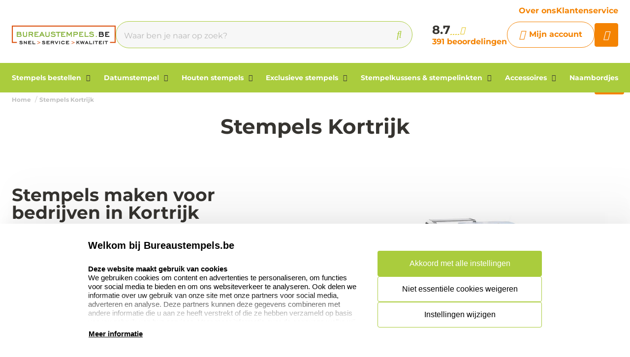

--- FILE ---
content_type: text/html; charset=UTF-8
request_url: https://www.bureaustempels.be/stempels-bestellen-in-kortrijk
body_size: 16905
content:
<!doctype html>
<html lang="nl-BE">
<head>
    <title>Stempels online bestellen vanuit Kortrijk.</title>
    <meta name="title" content="Stempels online bestellen vanuit Kortrijk." />
    <meta name="description" content="Stempels Kortrijk bestellen direct  bij de Stempelfabriek. ✅ Stempels voor Kortrijk 1 à 2 werkdagen levertijd" />
    <meta name="keywords" content="" />
    <meta name="viewport" content="width=device-width, initial-scale=1, maximum-scale=1">

    <link rel="canonical" href="https://www.bureaustempels.be/stempels-bestellen-in-kortrijk" />
    <link
        rel="alternate"
        hreflang="nl-be"
        href="https://www.bureaustempels.be/stempels-bestellen-in-kortrijk" />
            <link rel="alternate" hreflang="x-default" href="https://www.bureaustempels.be/stempels-bestellen-in-kortrijk" />
        <!-- Google Tag Manager -->
    <script>(function(w,d,s,l,i){w[l]=w[l]||[];w[l].push({'gtm.start':
    new Date().getTime(),event:'gtm.js'});var f=d.getElementsByTagName(s)[0],
    j=d.createElement(s),dl=l!='dataLayer'?'&l='+l:'';j.async=true;j.src=
    'https://www.googletagmanager.com/gtm.js?id='+i+dl;f.parentNode.insertBefore(j,f);
    })(window,document,'script','dataLayer','GTM-N4W5Q99');</script>
<!-- End Google Tag Manager -->    <meta charset="utf-8" />
    <meta name="robots" content="INDEX,FOLLOW" />
<meta name="viewport" content="width=device-width, initial-scale=1, viewport-fit=cover" />
<meta name="csrf-token" content="i6IlD5Jxt5YV2ictoKSQW6bZBFyiVNJUq3f3ZS4L">
<script async src="https://www.google.com/recaptcha/api.js?render=6LdlzrUrAAAAAA3DN86PatH086GtyN3ePYGAnKmo"></script>
<meta name="algolia-application-id" content="TU0RZY5W0Z">
<meta name="algolia-api-key" content="e80b9840dff0767c42b90654ad434f8e">
<meta name="algolia-search-indices" content="[&quot;production_bureaustempelsbe_products&quot;,&quot;production_bureaustempelsbe_pages&quot;]">
<meta name="algolia-searchable-fields" content="{&quot;production_bureaustempelsbe_products&quot;:[{&quot;name&quot;:&quot;name&quot;,&quot;translatable&quot;:true},{&quot;name&quot;:&quot;categories&quot;,&quot;translatable&quot;:true},{&quot;name&quot;:&quot;sku&quot;,&quot;translatable&quot;:false}],&quot;production_bureaustempelsbe_pages&quot;:[{&quot;name&quot;:&quot;slug&quot;,&quot;translatable&quot;:true},{&quot;name&quot;:&quot;name&quot;,&quot;translatable&quot;:true},{&quot;name&quot;:&quot;content&quot;,&quot;translatable&quot;:true}]}">
<meta name="algolia-user-token" content="f36b761e-2fd6-4a42-97e5-e12fc5caaf13">
<meta name="currency-format" content="%symbol% %money%">
<meta name="currency-decimal-separator" content=",">
<meta name="currency-symbol" content="€">
<meta name="currency-iso-code" content="EUR">
<meta name="country-id" content="2">
<meta name="vat-rate-type" content="private">
<meta name="vat-rates" content="[{&quot;id&quot;:44,&quot;vat_rate_group_id&quot;:1,&quot;country_id&quot;:2,&quot;private_rate&quot;:21,&quot;business_rate&quot;:21,&quot;created_at&quot;:&quot;2023-02-20T22:12:15.000000Z&quot;,&quot;updated_at&quot;:&quot;2023-02-20T22:16:38.000000Z&quot;,&quot;deleted_at&quot;:null,&quot;webshop_id&quot;:5},{&quot;id&quot;:45,&quot;vat_rate_group_id&quot;:2,&quot;country_id&quot;:2,&quot;private_rate&quot;:9,&quot;business_rate&quot;:0,&quot;created_at&quot;:&quot;2023-02-20T22:12:15.000000Z&quot;,&quot;updated_at&quot;:&quot;2023-02-20T22:12:15.000000Z&quot;,&quot;deleted_at&quot;:null,&quot;webshop_id&quot;:5},{&quot;id&quot;:46,&quot;vat_rate_group_id&quot;:3,&quot;country_id&quot;:2,&quot;private_rate&quot;:0,&quot;business_rate&quot;:0,&quot;created_at&quot;:&quot;2023-02-20T22:12:15.000000Z&quot;,&quot;updated_at&quot;:&quot;2023-02-20T22:12:15.000000Z&quot;,&quot;deleted_at&quot;:null,&quot;webshop_id&quot;:5}]">
<meta name="show-prices-vat" content="both">
    <link rel="icon" type="image/x-icon" href="https://www.bureaustempels.be/storage/52793/favbureau.jpg" />
    <link rel="shortcut icon" type="image/x-icon" href="https://www.bureaustempels.be/storage/52793/favbureau.jpg" />
    <meta name="google-site-verification" content="znwQyqRJD4ifTnIrRFCcZMZZVQnp96Zn7qveY2lbLIA" />
<meta name="msvalidate.01" content="1D8701A0F2E44EAFE4A3567648181240" />
<meta name="p:domain_verify" content="7633abf45dd22b5152b7e5f2ca8acce9" />
<link href="https://www.bureaustempels.be/app_redesign/css/main.css?version=f9bbc168adb61735b5ef6f293c2a73e5" type="text/css" rel="stylesheet">
    <script type="application/ld+json">
        {
    "@context": "https://schema.org",
    "@type": "BreadcrumbList",
    "itemListElement": [
        {
            "@type": "ListItem",
            "position": 1,
            "name": "Stempels Kortrijk"
        }
    ]
}
    </script>
    <style>
    :root {
        /* THEME COLORS */

        /* Interface Color */
        --primary: #f48302; 
        --primary-hover: #e07800; 
        --secondary: #aacc3d; 
        --warning: #f48302; 
        --error: #ff0000; 
        --success: #ededed; 
        --black: #363430; 
        --white: #ffffff; 
        --gray: #f7f7f7; 
        --darkgray: #5f5c55; 
        --heading-color: var(--black);
        --body-color: var(--black);

        --button-primary-text-color: var(--white);
        --button-secondary-text-color: var(--primary);

                    --card-border: 0;
        
                    --card-shadow: 0px 0px 35px 0px rgba(0, 0, 0, 0.16);
        
        /* Backgrounds */
        --bg: var(--Witte kleur);
        --bg-1: var(--secondary);
        --bg-2: var(--black);
        --bg-3: var(--gray);
        --bg-4: var(--darkgray);

        /* Foregrounds */
        --fg: var(--black);
        --fg-1: var(--primary);
        --fg-2: var(--white);

        /* Footer backgrounds */
        --bg-footer-top: var(--gray);
        --bg-footer-bottom: #7d9e00; 
        /* Footer foregrounds */
        --fg-footer-top-1: var(--black);
        --fg-footer-top-2: var(--darkgray);
        --fg-footer-bottom-1: var(--white);
        --fg-footer-bottom-2: var(--white);

        /* Typography */
        --body-font: "Montserrat",  "ABeeZee", "Operator Mono", Consolas, Menlo, Monaco, "Courier New", monospace;
        --heading-font: "Montserrat",  "Fredoka", "Operator Mono", Consolas, Menlo, Monaco, "Courier New", monospace;

        --h1-size: 42px;
        --h2-size: 36px;
        --h3-size: 30px;
        --h4-size: 24px;
        --h5-size: 20px;
        --h6-size: 17px;
        --p-size: 16px;
        --small-size: 16px;
        --xsmall-size: 14px;

        /* Borders */
                    --border-radius-1: 4px;
            --border-radius-2: 8px;
            --border-radius-3: 14px;
            --border-radius-4: 100px;
            --border-size: 1px;
        
        /* Shadow */
                --level-1: unset;
                            
        --level-1-inset: unset;
            }
</style>    
    <script>
window.dataLayer = window.dataLayer || [];
            dataLayer.push({"visitorExistingCustomer":"Nee","visitorLifetimeValue":0,"visitorLoginState":"Logged out","visitorType":"NOT LOGGED IN","algoliaUserToken":"f36b761e-2fd6-4a42-97e5-e12fc5caaf13","currentStore":"Bureaustempels.be"});
    </script></head>
<body class="no-animate">
    <!-- Google Tag Manager (noscript) -->
    <noscript><iframe src="https://www.googletagmanager.com/ns.html?id=GTM-N4W5Q99"
    height="0" width="0" style="display:none;visibility:hidden"></iframe></noscript>
<!-- End Google Tag Manager (noscript) -->        
    <!-- start .c-nav-mobile -->
    <nav class="c-nav-mobile js-nav-mobile__nav">
        <header class="c-nav-mobile__header">
            <div class="c-nav-mobile__header-title js-nav-mobile__header-title">Menu</div>
            <button class="c-nav-mobile__btn-close js-nav-mobile__btn-close">
                <i class="fal fa-times"></i>
            </button>
        </header>
        <div class="c-nav-mobile__contain">
            <ul class="c-nav-mobile__list js-nav-mobile">
                                    <li class="c-nav-mobile__item  c-nav-mobile__item--has-subs ">
                        <a
                            class="c-nav-mobile__link js-nav-mobile__item  js-nav-mobile__subs "
                            href="https://www.bureaustempels.be/stempels-bestellen"
                            data-title="Stempels bestellen">
                                                            <figure class="c-nav-mobile__figure">
                                    <img src="https://www.bureaustempels.be/storage/303401/Stempels-maken-SF_1_1_1.jpg" alt="Stempels bestellen" />
                                </figure>
                                                        Stempels bestellen
                        </a>

                                                    <div class="c-nav-mobile__level js-nav-mobile__level">
                                <a class="c-nav-mobile__back js-nav-mobile__back" href="#">Terug</a>
                                <ul class="c-nav-mobile__list">
                                                                            <li class="c-nav-mobile__item ">
                                            <a
                                                class="c-nav-mobile__link js-nav-mobile__link "
                                                href="https://www.bureaustempels.be/stempels-bestellen/zelfinktende-stempel-maken"
                                                data-title="Zelfinktende stempel maken">
                                                                                                    <figure class="c-nav-mobile__figure">
                                                        <img src="https://www.bureaustempels.be/storage/53036/Colop_printer.jpg" alt="Zelfinktende stempel maken" />
                                                    </figure>
                                                                                                Zelfinktende stempel maken
                                            </a>

                                                                                    </li>
                                                                            <li class="c-nav-mobile__item ">
                                            <a
                                                class="c-nav-mobile__link js-nav-mobile__link "
                                                href="https://www.bureaustempels.be/stempels-bestellen/eos-stempels"
                                                data-title="EOS stempels">
                                                                                                    <figure class="c-nav-mobile__figure">
                                                        <img src="https://www.bureaustempels.be/storage/269711/Banner_EOS_1.jpg" alt="EOS stempels" />
                                                    </figure>
                                                                                                EOS stempels
                                            </a>

                                                                                    </li>
                                                                            <li class="c-nav-mobile__item ">
                                            <a
                                                class="c-nav-mobile__link js-nav-mobile__link "
                                                href="https://www.bureaustempels.be/stempels-bestellen/stempels-voor-onderweg"
                                                data-title="Stempels voor onderweg">
                                                                                                    <figure class="c-nav-mobile__figure">
                                                        <img src="https://www.bureaustempels.be/storage/269712/Colop_Stamp_mouse_1.jpg" alt="Stempels voor onderweg" />
                                                    </figure>
                                                                                                Stempels voor onderweg
                                            </a>

                                                                                    </li>
                                                                            <li class="c-nav-mobile__item ">
                                            <a
                                                class="c-nav-mobile__link js-nav-mobile__link "
                                                href="https://www.bureaustempels.be/stempels-bestellen/formule-stempels"
                                                data-title="Formule stempels">
                                                                                                    <figure class="c-nav-mobile__figure">
                                                        <img src="https://www.bureaustempels.be/storage/269706/incognito-stamp.jpg" alt="Formule stempels" />
                                                    </figure>
                                                                                                Formule stempels
                                            </a>

                                                                                    </li>
                                                                            <li class="c-nav-mobile__item ">
                                            <a
                                                class="c-nav-mobile__link js-nav-mobile__link "
                                                href="https://www.bureaustempels.be/stempels-bestellen/doe-het-zelf-stempels"
                                                data-title="Doe-het-zelf sets">
                                                                                                    <figure class="c-nav-mobile__figure">
                                                        <img src="https://www.bureaustempels.be/storage/52998/DIY_colop.jpg" alt="Doe-het-zelf sets" />
                                                    </figure>
                                                                                                Doe-het-zelf sets
                                            </a>

                                                                                    </li>
                                                                            <li class="c-nav-mobile__item ">
                                            <a
                                                class="c-nav-mobile__link js-nav-mobile__link "
                                                href="https://www.bureaustempels.be/stempels-bestellen/nummerstempels-zelfinktend"
                                                data-title="Nummerstempels zelfinktend">
                                                                                                    <figure class="c-nav-mobile__figure">
                                                        <img src="https://www.bureaustempels.be/storage/269707/nummerstempels_zelfinktend_2.jpg" alt="Nummerstempels zelfinktend" />
                                                    </figure>
                                                                                                Nummerstempels zelfinktend
                                            </a>

                                                                                    </li>
                                                                            <li class="c-nav-mobile__item ">
                                            <a
                                                class="c-nav-mobile__link js-nav-mobile__link "
                                                href="https://www.bureaustempels.be/stempels-bestellen/hand-nummerstempels"
                                                data-title="Hand nummerstempels">
                                                                                                    <figure class="c-nav-mobile__figure">
                                                        <img src="https://www.bureaustempels.be/storage/53000/colop_09004.jpg" alt="Hand nummerstempels" />
                                                    </figure>
                                                                                                Hand nummerstempels
                                            </a>

                                                                                    </li>
                                                                            <li class="c-nav-mobile__item ">
                                            <a
                                                class="c-nav-mobile__link js-nav-mobile__link "
                                                href="https://www.bureaustempels.be/stempels-bestellen/stempelpennen"
                                                data-title="Stempelpennen">
                                                                                                    <figure class="c-nav-mobile__figure">
                                                        <img src="https://www.bureaustempels.be/storage/53001/Heri_balpennen_80300_1000x1000.png" alt="Stempelpennen" />
                                                    </figure>
                                                                                                Stempelpennen
                                            </a>

                                                                                    </li>
                                                                            <li class="c-nav-mobile__item ">
                                            <a
                                                class="c-nav-mobile__link js-nav-mobile__link "
                                                href="https://www.bureaustempels.be/stempels-bestellen/stempelplaatjes"
                                                data-title="Stempelplaatjes">
                                                                                                    <figure class="c-nav-mobile__figure">
                                                        <img src="https://www.bureaustempels.be/storage/53003/Stempelplaatjes_Bedrijfsstempels_nl_Colop_R40_1000x1000.jpg" alt="Stempelplaatjes" />
                                                    </figure>
                                                                                                Stempelplaatjes
                                            </a>

                                                                                    </li>
                                                                            <li class="c-nav-mobile__item ">
                                            <a
                                                class="c-nav-mobile__link js-nav-mobile__link "
                                                href="https://www.bureaustempels.be/stempels-bestellen/beroepenstempels"
                                                data-title="Beroepen stempels">
                                                                                                    <figure class="c-nav-mobile__figure">
                                                        <img src="https://www.bureaustempels.be/storage/269709/BNoekhoudstempel_P700_1000X1000.jpg" alt="Beroepen stempels" />
                                                    </figure>
                                                                                                Beroepen stempels
                                            </a>

                                                                                    </li>
                                                                            <li class="c-nav-mobile__item ">
                                            <a
                                                class="c-nav-mobile__link js-nav-mobile__link "
                                                href="https://www.bureaustempels.be/stempels-bestellen/bpost-stempels"
                                                data-title="Bpost stempels">
                                                                                                    <figure class="c-nav-mobile__figure">
                                                        <img src="https://www.bureaustempels.be/storage/182269/colop_printer_52-Bpost_.jpg" alt="Bpost stempels" />
                                                    </figure>
                                                                                                Bpost stempels
                                            </a>

                                                                                    </li>
                                                                            <li class="c-nav-mobile__item ">
                                            <a
                                                class="c-nav-mobile__link js-nav-mobile__link "
                                                href="https://www.bureaustempels.be/stempels-bestellen/klantenkaarten-stempels"
                                                data-title="Klantenkaarten stempels">
                                                                                                    <figure class="c-nav-mobile__figure">
                                                        <img src="https://www.bureaustempels.be/storage/53005/Spaarkaart-stempel-max-1000x1000.jpg" alt="Klantenkaarten stempels" />
                                                    </figure>
                                                                                                Klantenkaarten stempels
                                            </a>

                                                                                    </li>
                                                                            <li class="c-nav-mobile__item ">
                                            <a
                                                class="c-nav-mobile__link js-nav-mobile__link "
                                                href="https://www.bureaustempels.be/stempels-bestellen/particuliere-stempels"
                                                data-title="Particuliere stempels">
                                                                                                    <figure class="c-nav-mobile__figure">
                                                        <img src="https://www.bureaustempels.be/storage/269693/Trodat_Vintage_zelf_gemaakt.jpg" alt="Particuliere stempels" />
                                                    </figure>
                                                                                                Particuliere stempels
                                            </a>

                                                                                    </li>
                                                                            <li class="c-nav-mobile__item ">
                                            <a
                                                class="c-nav-mobile__link js-nav-mobile__link "
                                                href="https://www.bureaustempels.be/stempels-bestellen/textielstempels"
                                                data-title="Textielstempels">
                                                                                                    <figure class="c-nav-mobile__figure">
                                                        <img src="https://www.bureaustempels.be/storage/212208/Textielstempel_met_speciale_textiel_inkt_350x350.jpg" alt="Textielstempels" />
                                                    </figure>
                                                                                                Textielstempels
                                            </a>

                                                                                    </li>
                                                                            <li class="c-nav-mobile__item ">
                                            <a
                                                class="c-nav-mobile__link js-nav-mobile__link "
                                                href="https://www.bureaustempels.be/stempels-bestellen/milieu-vriendelijke-stempels"
                                                data-title="Milieuvriendelijke stempels">
                                                                                                    <figure class="c-nav-mobile__figure">
                                                        <img src="https://www.bureaustempels.be/storage/53007/green_printer.jpg" alt="Milieuvriendelijke stempels" />
                                                    </figure>
                                                                                                Milieuvriendelijke stempels
                                            </a>

                                                                                    </li>
                                                                    </ul>
                            </div>
                                            </li>
                                    <li class="c-nav-mobile__item  c-nav-mobile__item--has-subs ">
                        <a
                            class="c-nav-mobile__link js-nav-mobile__item  js-nav-mobile__subs "
                            href="https://www.bureaustempels.be/datumstempel"
                            data-title="Datumstempel">
                                                            <figure class="c-nav-mobile__figure">
                                    <img src="https://www.bureaustempels.be/storage/53009/Colop_Printer_Line_datumstempel-big_thumb.jpg" alt="Datumstempel" />
                                </figure>
                                                        Datumstempel
                        </a>

                                                    <div class="c-nav-mobile__level js-nav-mobile__level">
                                <a class="c-nav-mobile__back js-nav-mobile__back" href="#">Terug</a>
                                <ul class="c-nav-mobile__list">
                                                                            <li class="c-nav-mobile__item ">
                                            <a
                                                class="c-nav-mobile__link js-nav-mobile__link "
                                                href="https://www.bureaustempels.be/datumstempel/datumstempels-zelfinktend"
                                                data-title="Datumstempels zelfinktend">
                                                                                                    <figure class="c-nav-mobile__figure">
                                                        <img src="https://www.bureaustempels.be/storage/53010/datumstempel_rechthoekig.jpg" alt="Datumstempels zelfinktend" />
                                                    </figure>
                                                                                                Datumstempels zelfinktend
                                            </a>

                                                                                    </li>
                                                                            <li class="c-nav-mobile__item ">
                                            <a
                                                class="c-nav-mobile__link js-nav-mobile__link "
                                                href="https://www.bureaustempels.be/datumstempel/hand-datumstempels"
                                                data-title="Hand datumstempels">
                                                                                                    <figure class="c-nav-mobile__figure">
                                                        <img src="https://www.bureaustempels.be/storage/53011/BNoekhoudstempel_P700-big_thumb.jpg" alt="Hand datumstempels" />
                                                    </figure>
                                                                                                Hand datumstempels
                                            </a>

                                                                                    </li>
                                                                    </ul>
                            </div>
                                            </li>
                                    <li class="c-nav-mobile__item  c-nav-mobile__item--has-subs ">
                        <a
                            class="c-nav-mobile__link js-nav-mobile__item  js-nav-mobile__subs "
                            href="https://www.bureaustempels.be/houten-stempels"
                            data-title="Houten stempels">
                                                            <figure class="c-nav-mobile__figure">
                                    <img src="https://www.bureaustempels.be/storage/53012/handstempel.jpg" alt="Houten stempels" />
                                </figure>
                                                        Houten stempels
                        </a>

                                                    <div class="c-nav-mobile__level js-nav-mobile__level">
                                <a class="c-nav-mobile__back js-nav-mobile__back" href="#">Terug</a>
                                <ul class="c-nav-mobile__list">
                                                                            <li class="c-nav-mobile__item ">
                                            <a
                                                class="c-nav-mobile__link js-nav-mobile__link "
                                                href="https://www.bureaustempels.be/houten-stempels/handstempels"
                                                data-title="Handstempels">
                                                                                                    <figure class="c-nav-mobile__figure">
                                                        <img src="https://www.bureaustempels.be/storage/269725/houten-handstempels1.jpg" alt="Handstempels" />
                                                    </figure>
                                                                                                Handstempels
                                            </a>

                                                                                    </li>
                                                                            <li class="c-nav-mobile__item ">
                                            <a
                                                class="c-nav-mobile__link js-nav-mobile__link "
                                                href="https://www.bureaustempels.be/houten-stempels/grote-handstempels"
                                                data-title="Grote handstempels">
                                                                                                    <figure class="c-nav-mobile__figure">
                                                        <img src="https://www.bureaustempels.be/storage/269719/grote-handstempel.jpg" alt="Grote handstempels" />
                                                    </figure>
                                                                                                Grote handstempels
                                            </a>

                                                                                    </li>
                                                                    </ul>
                            </div>
                                            </li>
                                    <li class="c-nav-mobile__item  c-nav-mobile__item--has-subs ">
                        <a
                            class="c-nav-mobile__link js-nav-mobile__item  js-nav-mobile__subs "
                            href="https://www.bureaustempels.be/exclusieve-stempels"
                            data-title="Exclusieve stempels">
                                                            <figure class="c-nav-mobile__figure">
                                    <img src="https://www.bureaustempels.be/storage/53015/Brandplaten_600x400.jpg" alt="Exclusieve stempels" />
                                </figure>
                                                        Exclusieve stempels
                        </a>

                                                    <div class="c-nav-mobile__level js-nav-mobile__level">
                                <a class="c-nav-mobile__back js-nav-mobile__back" href="#">Terug</a>
                                <ul class="c-nav-mobile__list">
                                                                            <li class="c-nav-mobile__item ">
                                            <a
                                                class="c-nav-mobile__link js-nav-mobile__link "
                                                href="https://www.bureaustempels.be/exclusieve-stempels/brandstempel"
                                                data-title="Brandstempels">
                                                                                                    <figure class="c-nav-mobile__figure">
                                                        <img src="https://www.bureaustempels.be/storage/53016/brandstempel-big_thumb.jpg" alt="Brandstempels" />
                                                    </figure>
                                                                                                Brandstempels
                                            </a>

                                                                                    </li>
                                                                            <li class="c-nav-mobile__item ">
                                            <a
                                                class="c-nav-mobile__link js-nav-mobile__link "
                                                href="https://www.bureaustempels.be/exclusieve-stempels/lakstempels"
                                                data-title="Lakstempels">
                                                                                                    <figure class="c-nav-mobile__figure">
                                                        <img src="https://www.bureaustempels.be/storage/53017/gravure_lakstempel_1-big_thumb.jpg" alt="Lakstempels" />
                                                    </figure>
                                                                                                Lakstempels
                                            </a>

                                                                                    </li>
                                                                            <li class="c-nav-mobile__item ">
                                            <a
                                                class="c-nav-mobile__link js-nav-mobile__link "
                                                href="https://www.bureaustempels.be/exclusieve-stempels/blinddrukstempels"
                                                data-title="Blinddrukstempels">
                                                                                                    <figure class="c-nav-mobile__figure">
                                                        <img src="https://www.bureaustempels.be/storage/53018/blinddruktang_3_1-big_thumb.jpg" alt="Blinddrukstempels" />
                                                    </figure>
                                                                                                Blinddrukstempels
                                            </a>

                                                                                    </li>
                                                                            <li class="c-nav-mobile__item ">
                                            <a
                                                class="c-nav-mobile__link js-nav-mobile__link "
                                                href="https://www.bureaustempels.be/exclusieve-stempels/klei-stempels"
                                                data-title="Klei stempels">
                                                                                                    <figure class="c-nav-mobile__figure">
                                                        <img src="https://www.bureaustempels.be/storage/279676/keramiek-stempel-categorie1.jpg" alt="Klei stempels" />
                                                    </figure>
                                                                                                Klei stempels
                                            </a>

                                                                                    </li>
                                                                            <li class="c-nav-mobile__item ">
                                            <a
                                                class="c-nav-mobile__link js-nav-mobile__link "
                                                href="https://www.bureaustempels.be/exclusieve-stempels/slagstempels"
                                                data-title="Slagstempels">
                                                                                                    <figure class="c-nav-mobile__figure">
                                                        <img src="https://www.bureaustempels.be/storage/53019/slagstempel_12_mm_1.jpg" alt="Slagstempels" />
                                                    </figure>
                                                                                                Slagstempels
                                            </a>

                                                                                    </li>
                                                                            <li class="c-nav-mobile__item ">
                                            <a
                                                class="c-nav-mobile__link js-nav-mobile__link "
                                                href="https://www.bureaustempels.be/exclusieve-stempels/wiegstempels"
                                                data-title="Wiegstempels">
                                                                                                    <figure class="c-nav-mobile__figure">
                                                        <img src="https://www.bureaustempels.be/storage/269727/swing-stamp-blauw.jpg" alt="Wiegstempels" />
                                                    </figure>
                                                                                                Wiegstempels
                                            </a>

                                                                                    </li>
                                                                            <li class="c-nav-mobile__item ">
                                            <a
                                                class="c-nav-mobile__link js-nav-mobile__link "
                                                href="https://www.bureaustempels.be/exclusieve-stempels/ex-libris-stempels"
                                                data-title="Ex libris stempels">
                                                                                                    <figure class="c-nav-mobile__figure">
                                                        <img src="https://www.bureaustempels.be/storage/53021/q43_2_1.jpg" alt="Ex libris stempels" />
                                                    </figure>
                                                                                                Ex libris stempels
                                            </a>

                                                                                    </li>
                                                                            <li class="c-nav-mobile__item ">
                                            <a
                                                class="c-nav-mobile__link js-nav-mobile__link "
                                                href="https://www.bureaustempels.be/exclusieve-stempels/leerstempels"
                                                data-title="Leerstempels">
                                                                                                    <figure class="c-nav-mobile__figure">
                                                        <img src="https://www.bureaustempels.be/storage/269728/leerstempels-1.jpg" alt="Leerstempels" />
                                                    </figure>
                                                                                                Leerstempels
                                            </a>

                                                                                    </li>
                                                                            <li class="c-nav-mobile__item ">
                                            <a
                                                class="c-nav-mobile__link js-nav-mobile__link "
                                                href="https://www.bureaustempels.be/exclusieve-stempels/reiner-jetstamp"
                                                data-title="Reiner Jetstamp">
                                                                                                    <figure class="c-nav-mobile__figure">
                                                        <img src="https://www.bureaustempels.be/storage/295704/reiner-jetstamp-990.jpg" alt="Reiner Jetstamp" />
                                                    </figure>
                                                                                                Reiner Jetstamp
                                            </a>

                                                                                    </li>
                                                                            <li class="c-nav-mobile__item ">
                                            <a
                                                class="c-nav-mobile__link js-nav-mobile__link "
                                                href="https://www.bureaustempels.be/exclusieve-stempels/pernuma-stempels"
                                                data-title="Pernuma stempels">
                                                                                                    <figure class="c-nav-mobile__figure">
                                                        <img src="https://www.bureaustempels.be/storage/295705/pernumaperfosetII.jpg" alt="Pernuma stempels" />
                                                    </figure>
                                                                                                Pernuma stempels
                                            </a>

                                                                                    </li>
                                                                            <li class="c-nav-mobile__item ">
                                            <a
                                                class="c-nav-mobile__link js-nav-mobile__link "
                                                href="https://www.bureaustempels.be/exclusieve-stempels/woodies-stempels"
                                                data-title="Woodies stempels">
                                                                                                    <figure class="c-nav-mobile__figure">
                                                        <img src="https://www.bureaustempels.be/storage/53023/baked_with_love.jpg" alt="Woodies stempels" />
                                                    </figure>
                                                                                                Woodies stempels
                                            </a>

                                                                                    </li>
                                                                    </ul>
                            </div>
                                            </li>
                                    <li class="c-nav-mobile__item  c-nav-mobile__item--has-subs ">
                        <a
                            class="c-nav-mobile__link js-nav-mobile__item  js-nav-mobile__subs "
                            href="https://www.bureaustempels.be/stempelkussens-stempelinkten"
                            data-title="Stempelkussens &amp; stempelinkten">
                                                            <figure class="c-nav-mobile__figure">
                                    <img src="https://www.bureaustempels.be/storage/53025/reservekussen_colop_classic_expert_line-big_thumb.jpg" alt="Stempelkussens &amp; stempelinkten" />
                                </figure>
                                                        Stempelkussens &amp; stempelinkten
                        </a>

                                                    <div class="c-nav-mobile__level js-nav-mobile__level">
                                <a class="c-nav-mobile__back js-nav-mobile__back" href="#">Terug</a>
                                <ul class="c-nav-mobile__list">
                                                                            <li class="c-nav-mobile__item ">
                                            <a
                                                class="c-nav-mobile__link js-nav-mobile__link "
                                                href="https://www.bureaustempels.be/stempelkussens-stempelinkten/stempelkussens"
                                                data-title="Stempelkussens">
                                                                                                    <figure class="c-nav-mobile__figure">
                                                        <img src="https://www.bureaustempels.be/storage/269741/Stempelkussens_200x200.jpg" alt="Stempelkussens" />
                                                    </figure>
                                                                                                Stempelkussens
                                            </a>

                                                                                    </li>
                                                                            <li class="c-nav-mobile__item ">
                                            <a
                                                class="c-nav-mobile__link js-nav-mobile__link "
                                                href="https://www.bureaustempels.be/stempelkussens-stempelinkten/speciale-stempelkussens"
                                                data-title="Speciale stempelkussens">
                                                                                                    <figure class="c-nav-mobile__figure">
                                                        <img src="https://www.bureaustempels.be/storage/53027/toppad_1_1.jpg" alt="Speciale stempelkussens" />
                                                    </figure>
                                                                                                Speciale stempelkussens
                                            </a>

                                                                                    </li>
                                                                            <li class="c-nav-mobile__item ">
                                            <a
                                                class="c-nav-mobile__link js-nav-mobile__link "
                                                href="https://www.bureaustempels.be/stempelkussens-stempelinkten/reserve-inktkussens"
                                                data-title="Reserve inktkussens">
                                                                                                    <figure class="c-nav-mobile__figure">
                                                        <img src="https://www.bureaustempels.be/storage/53028/reservekussen_colop_classic_expert_line-big_thumb.jpg" alt="Reserve inktkussens" />
                                                    </figure>
                                                                                                Reserve inktkussens
                                            </a>

                                                                                    </li>
                                                                            <li class="c-nav-mobile__item ">
                                            <a
                                                class="c-nav-mobile__link js-nav-mobile__link "
                                                href="https://www.bureaustempels.be/stempelkussens-stempelinkten/reiner-jetstamp-inktpatronen"
                                                data-title="Reiner Jetstamp inktpatronen">
                                                                                                    <figure class="c-nav-mobile__figure">
                                                        <img src="https://www.bureaustempels.be/storage/295706/Reiner-JetStamp-1025-cartridge-P5-MP4-BK.jpg" alt="Reiner Jetstamp inktpatronen" />
                                                    </figure>
                                                                                                Reiner Jetstamp inktpatronen
                                            </a>

                                                                                    </li>
                                                                            <li class="c-nav-mobile__item ">
                                            <a
                                                class="c-nav-mobile__link js-nav-mobile__link "
                                                href="https://www.bureaustempels.be/stempelkussens-stempelinkten/stempelinkten"
                                                data-title="Stempelinkt">
                                                                                                    <figure class="c-nav-mobile__figure">
                                                        <img src="https://www.bureaustempels.be/storage/53029/colop_801_1.jpg" alt="Stempelinkt" />
                                                    </figure>
                                                                                                Stempelinkt
                                            </a>

                                                                                    </li>
                                                                    </ul>
                            </div>
                                            </li>
                                    <li class="c-nav-mobile__item  c-nav-mobile__item--has-subs ">
                        <a
                            class="c-nav-mobile__link js-nav-mobile__item  js-nav-mobile__subs "
                            href="https://www.bureaustempels.be/stempel-accessoires"
                            data-title="Accessoires">
                                                            <figure class="c-nav-mobile__figure">
                                    <img src="https://www.bureaustempels.be/storage/303405/stempel-accessoires.jpg" alt="Accessoires" />
                                </figure>
                                                        Accessoires
                        </a>

                                                    <div class="c-nav-mobile__level js-nav-mobile__level">
                                <a class="c-nav-mobile__back js-nav-mobile__back" href="#">Terug</a>
                                <ul class="c-nav-mobile__list">
                                                                            <li class="c-nav-mobile__item ">
                                            <a
                                                class="c-nav-mobile__link js-nav-mobile__link "
                                                href="https://www.bureaustempels.be/stempel-accessoires/stempelhanger"
                                                data-title="Stempelhanger">
                                                                                                    <figure class="c-nav-mobile__figure">
                                                        <img src="https://www.bureaustempels.be/storage/53030/img_0007.jpg" alt="Stempelhanger" />
                                                    </figure>
                                                                                                Stempelhanger
                                            </a>

                                                                                    </li>
                                                                            <li class="c-nav-mobile__item ">
                                            <a
                                                class="c-nav-mobile__link js-nav-mobile__link "
                                                href="https://www.bureaustempels.be/stempel-accessoires/stempel-cleaner"
                                                data-title="Stempel cleaner">
                                                                                                    <figure class="c-nav-mobile__figure">
                                                        <img src="https://www.bureaustempels.be/storage/280360/Stempel_cleaner-200x200_N.jpg" alt="Stempel cleaner" />
                                                    </figure>
                                                                                                Stempel cleaner
                                            </a>

                                                                                    </li>
                                                                            <li class="c-nav-mobile__item ">
                                            <a
                                                class="c-nav-mobile__link js-nav-mobile__link "
                                                href="https://www.bureaustempels.be/stempel-accessoires/gutenberg-lakstaven"
                                                data-title="Gutenberg lakstaven">
                                                                                                    <figure class="c-nav-mobile__figure">
                                                        <img src="https://www.bureaustempels.be/storage/269672/Lakstaven_800x800.png" alt="Gutenberg lakstaven" />
                                                    </figure>
                                                                                                Gutenberg lakstaven
                                            </a>

                                                                                    </li>
                                                                            <li class="c-nav-mobile__item ">
                                            <a
                                                class="c-nav-mobile__link js-nav-mobile__link "
                                                href="https://www.bureaustempels.be/stempel-accessoires/doe-het-zelf-stempelset"
                                                data-title="Doe-het-zelf stempelset">
                                                                                                    <figure class="c-nav-mobile__figure">
                                                        <img src="https://www.bureaustempels.be/storage/269689/colop-printer-55-set.jpg" alt="Doe-het-zelf stempelset" />
                                                    </figure>
                                                                                                Doe-het-zelf stempelset
                                            </a>

                                                                                    </li>
                                                                            <li class="c-nav-mobile__item ">
                                            <a
                                                class="c-nav-mobile__link js-nav-mobile__link "
                                                href="https://www.bureaustempels.be/stempel-accessoires/sjablonen"
                                                data-title="Sjablonen">
                                                                                                    <figure class="c-nav-mobile__figure">
                                                        <img src="https://www.bureaustempels.be/storage/269691/sjabloon-590x290.jpg" alt="Sjablonen" />
                                                    </figure>
                                                                                                Sjablonen
                                            </a>

                                                                                    </li>
                                                                            <li class="c-nav-mobile__item ">
                                            <a
                                                class="c-nav-mobile__link js-nav-mobile__link "
                                                href="https://www.bureaustempels.be/stempel-accessoires/sjabloneer-inkt"
                                                data-title="Sjabloneer inkt">
                                                                                                    <figure class="c-nav-mobile__figure">
                                                        <img src="https://www.bureaustempels.be/storage/269686/Sjabloneer-inkt.jpg" alt="Sjabloneer inkt" />
                                                    </figure>
                                                                                                Sjabloneer inkt
                                            </a>

                                                                                    </li>
                                                                    </ul>
                            </div>
                                            </li>
                                    <li class="c-nav-mobile__item ">
                        <a
                            class="c-nav-mobile__link js-nav-mobile__item "
                            href="https://www.bureaustempels.be/naambordjes"
                            data-title="Naambordjes">
                                                            <figure class="c-nav-mobile__figure">
                                    <img src="https://www.bureaustempels.be/storage/303407/Cubo_naambordjes.jpg" alt="Naambordjes" />
                                </figure>
                                                        Naambordjes
                        </a>

                                            </li>
                                
                                                            <li class="c-nav-mobile__item">
                            <a class="c-nav-mobile__link" href="https://www.bureaustempels.be/over-ons">
                                Over ons
                            </a>
                        </li>
                                            <li class="c-nav-mobile__item">
                            <a class="c-nav-mobile__link" href="https://www.bureaustempels.be/contact">
                                Klantenservice
                            </a>
                        </li>
                                    
                                    <li class="c-nav-mobile__item">
                        <a class="c-nav-mobile__link" href="https://www.bureaustempels.be/customer/account/login">Mijn account</a>
                    </li>
                            </ul>
        </div>
        <footer class="c-nav-mobile__footer"></footer>
    </nav>
    <!-- / .c-nav-mobile -->

    <div class="l-sitewrapper">
        <!-- start .c-header -->
<header class="c-header js-header">
        <div class="c-header__top">
        <div class="c-header__top-contain l-contain">
                            <nav class="c-header__top-nav">
                    <ul class="c-header__top-nav-list">
                                                                                    <li class="c-header__top-nav-item">
                                    <a class="c-header__top-nav-link js-datalayer__button" href="https://www.bureaustempels.be/over-ons"
                                    data-event="user_interaction"
                                    data-component="header"
                                    data-element="text_link"
                                    data-field="top_nav"
                                    data-link-text="Over ons"
                                    data-link-url="https://www.bureaustempels.be/over-ons"
                                    >
                                        Over ons
                                    </a>
                                </li>
                                                            <li class="c-header__top-nav-item">
                                    <a class="c-header__top-nav-link js-datalayer__button" href="https://www.bureaustempels.be/contact"
                                    data-event="user_interaction"
                                    data-component="header"
                                    data-element="text_link"
                                    data-field="top_nav"
                                    data-link-text="Klantenservice"
                                    data-link-url="https://www.bureaustempels.be/contact"
                                    >
                                        Klantenservice
                                    </a>
                                </li>
                                                                                                </ul>
                </nav>
                    </div>
    </div>
    <div class="c-header__main">
        <div class="c-header__main-contain l-contain">
            <a class="c-header__logo js-datalayer__button" href="https://www.bureaustempels.be"
            data-event="user_interaction"
            data-component="header"
            data-element="image"
            data-field="logo"
            data-link-url="/">
                                    <img src="https://www.bureaustempels.be/storage/151/Logo_bureaustempels.png" alt="Bureaustempels.be" />
                            </a>
            <div class="c-header__search">
                <form class="c-header__search-bar" action="https://www.bureaustempels.be/zoeken" method="get">
                    <input autocomplete="off" name="q" type="text" placeholder="Waar ben je naar op zoek?" class="c-header__search-bar-input js-algolia-search" />
                    <button class="c-header__search-bar-btn">
                        <i class="fa-light fa-search"></i>
                    </button>
                </form>
            </div>
            <div class="c-header__search-results c-header__search-results--show aa-dropdown-menu js-algolia-no-offset" id="algolia-autocomplete-container" style="display:none;" >
            <div class="c-header__search-results-wrapper">
            <header class="c-header__search-results-wrapper-header">
                <span class="c-header__search-results-wrapper-header-heading">Populaire producten</span>
                <a id="js-algolia-products-query-link" class="c-header__search-results-wrapper-header-link" transformtohref="https://www.bureaustempels.be/zoeken?q=%query%">Toon alle producten</a>
            </header>

            <ul
                data-insights-index="production_bureaustempelsbe_products"
                class="c-header__search-products js-algolia-dataset-production_bureaustempelsbe_products">
            </ul>
        </div>
    
    <div class="c-header__search-results-wrapper">
        <header class="c-header__search-results-wrapper-header">
            <span class="c-header__search-results-wrapper-header-heading">Pagina&#039;s</span>
            <a class="c-header__search-results-wrapper-header-link" href="https://www.bureaustempels.be/sitemap">Toon alle pagina&#039;s</a>
        </header>

        <ul
            class="c-header__search-categories aa-suggestions js-algolia-dataset-production_bureaustempelsbe_pages"
            data-insights-index="production_bureaustempelsbe_pages">
        </ul>
    </div>
</div>

    <li
        data-template-insights-object-id="%objectId%"
        data-template-insights-position="%position%"
        data-template-insights-query-id="%queryId%"
        style="display:none;"
        class="aa-suggestion c-header__search-products-item"
        id="js-algolia-result-template-production_bureaustempelsbe_products"
        role="option">
        <a class="c-header__search-products-item-link algoliasearch-autocomplete-hit" transformtohref="%resultUrl%">
            <figure class="c-header__search-products-item-link-figure">
                <img style="max-width:80px; max-height:60px;" alt="" src="">
            </figure>

            <div class="c-header__search-products-item-link-product">
                <span class="c-header__search-products-item-link-product-keyword">
                    %resultName%
                </span>
                <span class="c-header__search-products-item-link-product-property"> %resultCategory% </span>
            </div>

            <span class="c-header__search-products-item-link-price">
                <span class="c-header__search-products-item-link-price-value">%resultPrice%</span>
            </span>

            <i class="fal fa-chevron-right"></i>
        </a>
    </li>

<li
    data-template-insights-object-id="%objectId%"
    data-template-insights-position="%position%"
    data-template-insights-query-id="%queryId%"
    style="display:none;"
    class="aa-suggestion c-header__search-categories-item"
    id="js-algolia-result-template-production_bureaustempelsbe_pages"
    role="option">
    <a class="c-header__search-categories-item-link" transformtohref="%resultUrl%">
        <span class="c-header__search-categories-item-link-keyword"> %resultName% </span>

        <i class="fal fa-chevron-right"></i>
    </a>
</li>            <div class="c-header__rating c-rating">
        <div class="c-rating__contain">
            <div class="c-rating__total">8.7</div>
            <div class="c-rating__stars">
                <i class=" fa-solid   fa-star "></i>
                <i class=" fa-solid   fa-star "></i>
                <i class=" fa-solid   fa-star "></i>
                <i class=" fa-solid   fa-star "></i>
                <i class=" fa-solid   fa-star-half "></i>
            </div>
        </div>
        <div class="c-rating__text">
            <a href="https://www.kiyoh.com/reviews/1050813/bureaustempels_be" class="js-datalayer__button" target="_blank"
            data-event="user_interaction"
            data-component="header"
            data-element="text_link"
            data-field="rating_text"
            data-link-text="391 beoordelingen"
            data-link-url="https://www.kiyoh.com/reviews/1050813/bureaustempels_be">
                391 beoordelingen
            </a>
        </div>
    </div>
                                                <a href="https://www.bureaustempels.be/customer/account/login" class="c-header__btn c-header__btn-account c-btn c-btn--secondary js-datalayer__button"
                    data-event="user_interaction"
                    data-component="header"
                    data-element="cta_button"
                    data-field="account"
                    data-link-text="Mijn account"
                    data-link-url="https://www.bureaustempels.be/customer/account/login"
                    ><i class="fal fa-user"></i> Mijn account</a>
                
                <a href="https://www.bureaustempels.be/cart" class="c-btn c-btn--icon c-header__btn c-header__btn-cart js-datalayer__button js-header__button-cart"
                data-event="user_interaction"
                data-component="cart_modal"
                data-element="icon"
                data-field="cart"
                data-link-url="https://www.bureaustempels.be/cart">
                    <i class="fa-regular fa-basket-shopping"></i>
                    <div class="js-nr-cart-items-header">
                                            </div>
                </a>

                <div class="c-header__cart">
                    <div class="c-header__cart-contain">
                        <div class="c-header__cart-title">Mijn winkelmandje (<span class="js-cart-counter-number" data-nr-items-in-cart="0">0</span>)</div>
                        <div class="c-header__cart-products js-mini-cart-items">
                                                    </div>
                        <div class="c-header__cart-total">
                            <div class="c-header__cart-total-title">Totaal</div>
                            <div class="c-header__cart-total-price">
                                                                    <span class="js-cart-total-amount">
                                                                                    € 0,00
                                                                            </span>

                                                                        <small>Excl. btw</small>
                                                            </div>
                        </div>
                        <div class="c-header__cart-actions">
                            <a href="https://www.bureaustempels.be/checkout" class="c-btn js-datalayer__button"
                            data-event="user_interaction"
                            data-component="cart_modal"
                            data-element="cta_button"
                            data-field="Mijn winkelmandje"
                            data-link-text="Afrekenen"
                            data-link-url="https://www.bureaustempels.be/checkout">Afrekenen</a>

                            <a href="https://www.bureaustempels.be/cart" class="c-btn c-btn--secondary js-datalayer__button"
                            data-event="user_interaction"
                            data-component="cart_modal"
                            data-element="cta_button"
                            data-field="Mijn winkelmandje"
                            data-link-text="Bekijk winkelmandje"
                            data-link-url="https://www.bureaustempels.be/cart">Bekijk winkelmandje</a>
                        </div>
                        <ul class="c-usp-list">
                    <li>
                <i class="fa-light fa-file-invoice"></i>                Bestel gemakkelijk op rekening en betaal achteraf
            </li>
                    <li>
                <i class="fa-light fa-truck-fast"></i>                Werkdagen voor 15:00 uur besteld = zelfde dag verzonden
            </li>
            </ul>
                    </div>
                </div>
            
            <button class="c-header__hamburger js-nav-mobile__btn-open">
                <span></span>
            </button>
        </div>
    </div>
    <nav class="c-header__nav">
    <div class="c-header__nav-contain l-contain">
                    <ul class="c-header__nav-list">
                                    <li class="c-header__nav-item  c-header__nav-item--has-subs ">
                        <a class="c-header__nav-link js-header__nav-link" href="https://www.bureaustempels.be/stempels-bestellen">
                            Stempels bestellen
                        </a>

                                                    <div class="c-header__subnav">
                                <div class="c-header__subnav-contain l-contain">
                                    <ul class="c-header__subnav-list">
                                                                                    <li class="c-header__subnav-item">
                                                <a class="c-header__subnav-link js-header__subnav-link" href="https://www.bureaustempels.be/stempels-bestellen/zelfinktende-stempel-maken">
                                                                                                            <figure class="c-header__subnav-figure">
                                                            <img src="https://www.bureaustempels.be/storage/53036/Colop_printer.jpg" alt="Zelfinktende stempel maken" />
                                                        </figure>
                                                                                                        <div class="c-header__subnav-content">
                                                        <strong>Zelfinktende stempel maken</strong>
                                                                                                            </div>
                                                </a>
                                            </li>
                                                                                    <li class="c-header__subnav-item">
                                                <a class="c-header__subnav-link js-header__subnav-link" href="https://www.bureaustempels.be/stempels-bestellen/eos-stempels">
                                                                                                            <figure class="c-header__subnav-figure">
                                                            <img src="https://www.bureaustempels.be/storage/269711/Banner_EOS_1.jpg" alt="EOS stempels" />
                                                        </figure>
                                                                                                        <div class="c-header__subnav-content">
                                                        <strong>EOS stempels</strong>
                                                                                                            </div>
                                                </a>
                                            </li>
                                                                                    <li class="c-header__subnav-item">
                                                <a class="c-header__subnav-link js-header__subnav-link" href="https://www.bureaustempels.be/stempels-bestellen/stempels-voor-onderweg">
                                                                                                            <figure class="c-header__subnav-figure">
                                                            <img src="https://www.bureaustempels.be/storage/269712/Colop_Stamp_mouse_1.jpg" alt="Stempels voor onderweg" />
                                                        </figure>
                                                                                                        <div class="c-header__subnav-content">
                                                        <strong>Stempels voor onderweg</strong>
                                                                                                            </div>
                                                </a>
                                            </li>
                                                                                    <li class="c-header__subnav-item">
                                                <a class="c-header__subnav-link js-header__subnav-link" href="https://www.bureaustempels.be/stempels-bestellen/formule-stempels">
                                                                                                            <figure class="c-header__subnav-figure">
                                                            <img src="https://www.bureaustempels.be/storage/269706/incognito-stamp.jpg" alt="Formule stempels" />
                                                        </figure>
                                                                                                        <div class="c-header__subnav-content">
                                                        <strong>Formule stempels</strong>
                                                                                                            </div>
                                                </a>
                                            </li>
                                                                                    <li class="c-header__subnav-item">
                                                <a class="c-header__subnav-link js-header__subnav-link" href="https://www.bureaustempels.be/stempels-bestellen/doe-het-zelf-stempels">
                                                                                                            <figure class="c-header__subnav-figure">
                                                            <img src="https://www.bureaustempels.be/storage/52998/DIY_colop.jpg" alt="Doe-het-zelf sets" />
                                                        </figure>
                                                                                                        <div class="c-header__subnav-content">
                                                        <strong>Doe-het-zelf sets</strong>
                                                                                                            </div>
                                                </a>
                                            </li>
                                                                                    <li class="c-header__subnav-item">
                                                <a class="c-header__subnav-link js-header__subnav-link" href="https://www.bureaustempels.be/stempels-bestellen/nummerstempels-zelfinktend">
                                                                                                            <figure class="c-header__subnav-figure">
                                                            <img src="https://www.bureaustempels.be/storage/269707/nummerstempels_zelfinktend_2.jpg" alt="Nummerstempels zelfinktend" />
                                                        </figure>
                                                                                                        <div class="c-header__subnav-content">
                                                        <strong>Nummerstempels zelfinktend</strong>
                                                                                                            </div>
                                                </a>
                                            </li>
                                                                                    <li class="c-header__subnav-item">
                                                <a class="c-header__subnav-link js-header__subnav-link" href="https://www.bureaustempels.be/stempels-bestellen/hand-nummerstempels">
                                                                                                            <figure class="c-header__subnav-figure">
                                                            <img src="https://www.bureaustempels.be/storage/53000/colop_09004.jpg" alt="Hand nummerstempels" />
                                                        </figure>
                                                                                                        <div class="c-header__subnav-content">
                                                        <strong>Hand nummerstempels</strong>
                                                                                                            </div>
                                                </a>
                                            </li>
                                                                                    <li class="c-header__subnav-item">
                                                <a class="c-header__subnav-link js-header__subnav-link" href="https://www.bureaustempels.be/stempels-bestellen/stempelpennen">
                                                                                                            <figure class="c-header__subnav-figure">
                                                            <img src="https://www.bureaustempels.be/storage/53001/Heri_balpennen_80300_1000x1000.png" alt="Stempelpennen" />
                                                        </figure>
                                                                                                        <div class="c-header__subnav-content">
                                                        <strong>Stempelpennen</strong>
                                                                                                            </div>
                                                </a>
                                            </li>
                                                                                    <li class="c-header__subnav-item">
                                                <a class="c-header__subnav-link js-header__subnav-link" href="https://www.bureaustempels.be/stempels-bestellen/stempelplaatjes">
                                                                                                            <figure class="c-header__subnav-figure">
                                                            <img src="https://www.bureaustempels.be/storage/53003/Stempelplaatjes_Bedrijfsstempels_nl_Colop_R40_1000x1000.jpg" alt="Stempelplaatjes" />
                                                        </figure>
                                                                                                        <div class="c-header__subnav-content">
                                                        <strong>Stempelplaatjes</strong>
                                                                                                            </div>
                                                </a>
                                            </li>
                                                                                    <li class="c-header__subnav-item">
                                                <a class="c-header__subnav-link js-header__subnav-link" href="https://www.bureaustempels.be/stempels-bestellen/beroepenstempels">
                                                                                                            <figure class="c-header__subnav-figure">
                                                            <img src="https://www.bureaustempels.be/storage/269709/BNoekhoudstempel_P700_1000X1000.jpg" alt="Beroepen stempels" />
                                                        </figure>
                                                                                                        <div class="c-header__subnav-content">
                                                        <strong>Beroepen stempels</strong>
                                                                                                            </div>
                                                </a>
                                            </li>
                                                                                    <li class="c-header__subnav-item">
                                                <a class="c-header__subnav-link js-header__subnav-link" href="https://www.bureaustempels.be/stempels-bestellen/bpost-stempels">
                                                                                                            <figure class="c-header__subnav-figure">
                                                            <img src="https://www.bureaustempels.be/storage/182269/colop_printer_52-Bpost_.jpg" alt="Bpost stempels" />
                                                        </figure>
                                                                                                        <div class="c-header__subnav-content">
                                                        <strong>Bpost stempels</strong>
                                                                                                            </div>
                                                </a>
                                            </li>
                                                                                    <li class="c-header__subnav-item">
                                                <a class="c-header__subnav-link js-header__subnav-link" href="https://www.bureaustempels.be/stempels-bestellen/klantenkaarten-stempels">
                                                                                                            <figure class="c-header__subnav-figure">
                                                            <img src="https://www.bureaustempels.be/storage/53005/Spaarkaart-stempel-max-1000x1000.jpg" alt="Klantenkaarten stempels" />
                                                        </figure>
                                                                                                        <div class="c-header__subnav-content">
                                                        <strong>Klantenkaarten stempels</strong>
                                                                                                            </div>
                                                </a>
                                            </li>
                                                                                    <li class="c-header__subnav-item">
                                                <a class="c-header__subnav-link js-header__subnav-link" href="https://www.bureaustempels.be/stempels-bestellen/particuliere-stempels">
                                                                                                            <figure class="c-header__subnav-figure">
                                                            <img src="https://www.bureaustempels.be/storage/269693/Trodat_Vintage_zelf_gemaakt.jpg" alt="Particuliere stempels" />
                                                        </figure>
                                                                                                        <div class="c-header__subnav-content">
                                                        <strong>Particuliere stempels</strong>
                                                                                                            </div>
                                                </a>
                                            </li>
                                                                                    <li class="c-header__subnav-item">
                                                <a class="c-header__subnav-link js-header__subnav-link" href="https://www.bureaustempels.be/stempels-bestellen/textielstempels">
                                                                                                            <figure class="c-header__subnav-figure">
                                                            <img src="https://www.bureaustempels.be/storage/212208/Textielstempel_met_speciale_textiel_inkt_350x350.jpg" alt="Textielstempels" />
                                                        </figure>
                                                                                                        <div class="c-header__subnav-content">
                                                        <strong>Textielstempels</strong>
                                                                                                            </div>
                                                </a>
                                            </li>
                                                                                    <li class="c-header__subnav-item">
                                                <a class="c-header__subnav-link js-header__subnav-link" href="https://www.bureaustempels.be/stempels-bestellen/milieu-vriendelijke-stempels">
                                                                                                            <figure class="c-header__subnav-figure">
                                                            <img src="https://www.bureaustempels.be/storage/53007/green_printer.jpg" alt="Milieuvriendelijke stempels" />
                                                        </figure>
                                                                                                        <div class="c-header__subnav-content">
                                                        <strong>Milieuvriendelijke stempels</strong>
                                                                                                            </div>
                                                </a>
                                            </li>
                                                                            </ul>
                                </div>
                            </div>
                                            </li>
                                    <li class="c-header__nav-item  c-header__nav-item--has-subs ">
                        <a class="c-header__nav-link js-header__nav-link" href="https://www.bureaustempels.be/datumstempel">
                            Datumstempel
                        </a>

                                                    <div class="c-header__subnav">
                                <div class="c-header__subnav-contain l-contain">
                                    <ul class="c-header__subnav-list">
                                                                                    <li class="c-header__subnav-item">
                                                <a class="c-header__subnav-link js-header__subnav-link" href="https://www.bureaustempels.be/datumstempel/datumstempels-zelfinktend">
                                                                                                            <figure class="c-header__subnav-figure">
                                                            <img src="https://www.bureaustempels.be/storage/53010/datumstempel_rechthoekig.jpg" alt="Datumstempels zelfinktend" />
                                                        </figure>
                                                                                                        <div class="c-header__subnav-content">
                                                        <strong>Datumstempels zelfinktend</strong>
                                                                                                            </div>
                                                </a>
                                            </li>
                                                                                    <li class="c-header__subnav-item">
                                                <a class="c-header__subnav-link js-header__subnav-link" href="https://www.bureaustempels.be/datumstempel/hand-datumstempels">
                                                                                                            <figure class="c-header__subnav-figure">
                                                            <img src="https://www.bureaustempels.be/storage/53011/BNoekhoudstempel_P700-big_thumb.jpg" alt="Hand datumstempels" />
                                                        </figure>
                                                                                                        <div class="c-header__subnav-content">
                                                        <strong>Hand datumstempels</strong>
                                                                                                            </div>
                                                </a>
                                            </li>
                                                                            </ul>
                                </div>
                            </div>
                                            </li>
                                    <li class="c-header__nav-item  c-header__nav-item--has-subs ">
                        <a class="c-header__nav-link js-header__nav-link" href="https://www.bureaustempels.be/houten-stempels">
                            Houten stempels
                        </a>

                                                    <div class="c-header__subnav">
                                <div class="c-header__subnav-contain l-contain">
                                    <ul class="c-header__subnav-list">
                                                                                    <li class="c-header__subnav-item">
                                                <a class="c-header__subnav-link js-header__subnav-link" href="https://www.bureaustempels.be/houten-stempels/handstempels">
                                                                                                            <figure class="c-header__subnav-figure">
                                                            <img src="https://www.bureaustempels.be/storage/269725/houten-handstempels1.jpg" alt="Handstempels" />
                                                        </figure>
                                                                                                        <div class="c-header__subnav-content">
                                                        <strong>Handstempels</strong>
                                                                                                            </div>
                                                </a>
                                            </li>
                                                                                    <li class="c-header__subnav-item">
                                                <a class="c-header__subnav-link js-header__subnav-link" href="https://www.bureaustempels.be/houten-stempels/grote-handstempels">
                                                                                                            <figure class="c-header__subnav-figure">
                                                            <img src="https://www.bureaustempels.be/storage/269719/grote-handstempel.jpg" alt="Grote handstempels" />
                                                        </figure>
                                                                                                        <div class="c-header__subnav-content">
                                                        <strong>Grote handstempels</strong>
                                                                                                            </div>
                                                </a>
                                            </li>
                                                                            </ul>
                                </div>
                            </div>
                                            </li>
                                    <li class="c-header__nav-item  c-header__nav-item--has-subs ">
                        <a class="c-header__nav-link js-header__nav-link" href="https://www.bureaustempels.be/exclusieve-stempels">
                            Exclusieve stempels
                        </a>

                                                    <div class="c-header__subnav">
                                <div class="c-header__subnav-contain l-contain">
                                    <ul class="c-header__subnav-list">
                                                                                    <li class="c-header__subnav-item">
                                                <a class="c-header__subnav-link js-header__subnav-link" href="https://www.bureaustempels.be/exclusieve-stempels/brandstempel">
                                                                                                            <figure class="c-header__subnav-figure">
                                                            <img src="https://www.bureaustempels.be/storage/53016/brandstempel-big_thumb.jpg" alt="Brandstempels" />
                                                        </figure>
                                                                                                        <div class="c-header__subnav-content">
                                                        <strong>Brandstempels</strong>
                                                                                                            </div>
                                                </a>
                                            </li>
                                                                                    <li class="c-header__subnav-item">
                                                <a class="c-header__subnav-link js-header__subnav-link" href="https://www.bureaustempels.be/exclusieve-stempels/lakstempels">
                                                                                                            <figure class="c-header__subnav-figure">
                                                            <img src="https://www.bureaustempels.be/storage/53017/gravure_lakstempel_1-big_thumb.jpg" alt="Lakstempels" />
                                                        </figure>
                                                                                                        <div class="c-header__subnav-content">
                                                        <strong>Lakstempels</strong>
                                                                                                            </div>
                                                </a>
                                            </li>
                                                                                    <li class="c-header__subnav-item">
                                                <a class="c-header__subnav-link js-header__subnav-link" href="https://www.bureaustempels.be/exclusieve-stempels/blinddrukstempels">
                                                                                                            <figure class="c-header__subnav-figure">
                                                            <img src="https://www.bureaustempels.be/storage/53018/blinddruktang_3_1-big_thumb.jpg" alt="Blinddrukstempels" />
                                                        </figure>
                                                                                                        <div class="c-header__subnav-content">
                                                        <strong>Blinddrukstempels</strong>
                                                                                                            </div>
                                                </a>
                                            </li>
                                                                                    <li class="c-header__subnav-item">
                                                <a class="c-header__subnav-link js-header__subnav-link" href="https://www.bureaustempels.be/exclusieve-stempels/klei-stempels">
                                                                                                            <figure class="c-header__subnav-figure">
                                                            <img src="https://www.bureaustempels.be/storage/279676/keramiek-stempel-categorie1.jpg" alt="Klei stempels" />
                                                        </figure>
                                                                                                        <div class="c-header__subnav-content">
                                                        <strong>Klei stempels</strong>
                                                                                                            </div>
                                                </a>
                                            </li>
                                                                                    <li class="c-header__subnav-item">
                                                <a class="c-header__subnav-link js-header__subnav-link" href="https://www.bureaustempels.be/exclusieve-stempels/slagstempels">
                                                                                                            <figure class="c-header__subnav-figure">
                                                            <img src="https://www.bureaustempels.be/storage/53019/slagstempel_12_mm_1.jpg" alt="Slagstempels" />
                                                        </figure>
                                                                                                        <div class="c-header__subnav-content">
                                                        <strong>Slagstempels</strong>
                                                                                                            </div>
                                                </a>
                                            </li>
                                                                                    <li class="c-header__subnav-item">
                                                <a class="c-header__subnav-link js-header__subnav-link" href="https://www.bureaustempels.be/exclusieve-stempels/wiegstempels">
                                                                                                            <figure class="c-header__subnav-figure">
                                                            <img src="https://www.bureaustempels.be/storage/269727/swing-stamp-blauw.jpg" alt="Wiegstempels" />
                                                        </figure>
                                                                                                        <div class="c-header__subnav-content">
                                                        <strong>Wiegstempels</strong>
                                                                                                            </div>
                                                </a>
                                            </li>
                                                                                    <li class="c-header__subnav-item">
                                                <a class="c-header__subnav-link js-header__subnav-link" href="https://www.bureaustempels.be/exclusieve-stempels/ex-libris-stempels">
                                                                                                            <figure class="c-header__subnav-figure">
                                                            <img src="https://www.bureaustempels.be/storage/53021/q43_2_1.jpg" alt="Ex libris stempels" />
                                                        </figure>
                                                                                                        <div class="c-header__subnav-content">
                                                        <strong>Ex libris stempels</strong>
                                                                                                            </div>
                                                </a>
                                            </li>
                                                                                    <li class="c-header__subnav-item">
                                                <a class="c-header__subnav-link js-header__subnav-link" href="https://www.bureaustempels.be/exclusieve-stempels/leerstempels">
                                                                                                            <figure class="c-header__subnav-figure">
                                                            <img src="https://www.bureaustempels.be/storage/269728/leerstempels-1.jpg" alt="Leerstempels" />
                                                        </figure>
                                                                                                        <div class="c-header__subnav-content">
                                                        <strong>Leerstempels</strong>
                                                                                                            </div>
                                                </a>
                                            </li>
                                                                                    <li class="c-header__subnav-item">
                                                <a class="c-header__subnav-link js-header__subnav-link" href="https://www.bureaustempels.be/exclusieve-stempels/reiner-jetstamp">
                                                                                                            <figure class="c-header__subnav-figure">
                                                            <img src="https://www.bureaustempels.be/storage/295704/reiner-jetstamp-990.jpg" alt="Reiner Jetstamp" />
                                                        </figure>
                                                                                                        <div class="c-header__subnav-content">
                                                        <strong>Reiner Jetstamp</strong>
                                                                                                            </div>
                                                </a>
                                            </li>
                                                                                    <li class="c-header__subnav-item">
                                                <a class="c-header__subnav-link js-header__subnav-link" href="https://www.bureaustempels.be/exclusieve-stempels/pernuma-stempels">
                                                                                                            <figure class="c-header__subnav-figure">
                                                            <img src="https://www.bureaustempels.be/storage/295705/pernumaperfosetII.jpg" alt="Pernuma stempels" />
                                                        </figure>
                                                                                                        <div class="c-header__subnav-content">
                                                        <strong>Pernuma stempels</strong>
                                                                                                            </div>
                                                </a>
                                            </li>
                                                                                    <li class="c-header__subnav-item">
                                                <a class="c-header__subnav-link js-header__subnav-link" href="https://www.bureaustempels.be/exclusieve-stempels/woodies-stempels">
                                                                                                            <figure class="c-header__subnav-figure">
                                                            <img src="https://www.bureaustempels.be/storage/53023/baked_with_love.jpg" alt="Woodies stempels" />
                                                        </figure>
                                                                                                        <div class="c-header__subnav-content">
                                                        <strong>Woodies stempels</strong>
                                                                                                            </div>
                                                </a>
                                            </li>
                                                                            </ul>
                                </div>
                            </div>
                                            </li>
                                    <li class="c-header__nav-item  c-header__nav-item--has-subs ">
                        <a class="c-header__nav-link js-header__nav-link" href="https://www.bureaustempels.be/stempelkussens-stempelinkten">
                            Stempelkussens &amp; stempelinkten
                        </a>

                                                    <div class="c-header__subnav">
                                <div class="c-header__subnav-contain l-contain">
                                    <ul class="c-header__subnav-list">
                                                                                    <li class="c-header__subnav-item">
                                                <a class="c-header__subnav-link js-header__subnav-link" href="https://www.bureaustempels.be/stempelkussens-stempelinkten/stempelkussens">
                                                                                                            <figure class="c-header__subnav-figure">
                                                            <img src="https://www.bureaustempels.be/storage/269741/Stempelkussens_200x200.jpg" alt="Stempelkussens" />
                                                        </figure>
                                                                                                        <div class="c-header__subnav-content">
                                                        <strong>Stempelkussens</strong>
                                                                                                            </div>
                                                </a>
                                            </li>
                                                                                    <li class="c-header__subnav-item">
                                                <a class="c-header__subnav-link js-header__subnav-link" href="https://www.bureaustempels.be/stempelkussens-stempelinkten/speciale-stempelkussens">
                                                                                                            <figure class="c-header__subnav-figure">
                                                            <img src="https://www.bureaustempels.be/storage/53027/toppad_1_1.jpg" alt="Speciale stempelkussens" />
                                                        </figure>
                                                                                                        <div class="c-header__subnav-content">
                                                        <strong>Speciale stempelkussens</strong>
                                                                                                            </div>
                                                </a>
                                            </li>
                                                                                    <li class="c-header__subnav-item">
                                                <a class="c-header__subnav-link js-header__subnav-link" href="https://www.bureaustempels.be/stempelkussens-stempelinkten/reserve-inktkussens">
                                                                                                            <figure class="c-header__subnav-figure">
                                                            <img src="https://www.bureaustempels.be/storage/53028/reservekussen_colop_classic_expert_line-big_thumb.jpg" alt="Reserve inktkussens" />
                                                        </figure>
                                                                                                        <div class="c-header__subnav-content">
                                                        <strong>Reserve inktkussens</strong>
                                                                                                            </div>
                                                </a>
                                            </li>
                                                                                    <li class="c-header__subnav-item">
                                                <a class="c-header__subnav-link js-header__subnav-link" href="https://www.bureaustempels.be/stempelkussens-stempelinkten/reiner-jetstamp-inktpatronen">
                                                                                                            <figure class="c-header__subnav-figure">
                                                            <img src="https://www.bureaustempels.be/storage/295706/Reiner-JetStamp-1025-cartridge-P5-MP4-BK.jpg" alt="Reiner Jetstamp inktpatronen" />
                                                        </figure>
                                                                                                        <div class="c-header__subnav-content">
                                                        <strong>Reiner Jetstamp inktpatronen</strong>
                                                                                                            </div>
                                                </a>
                                            </li>
                                                                                    <li class="c-header__subnav-item">
                                                <a class="c-header__subnav-link js-header__subnav-link" href="https://www.bureaustempels.be/stempelkussens-stempelinkten/stempelinkten">
                                                                                                            <figure class="c-header__subnav-figure">
                                                            <img src="https://www.bureaustempels.be/storage/53029/colop_801_1.jpg" alt="Stempelinkt" />
                                                        </figure>
                                                                                                        <div class="c-header__subnav-content">
                                                        <strong>Stempelinkt</strong>
                                                                                                            </div>
                                                </a>
                                            </li>
                                                                            </ul>
                                </div>
                            </div>
                                            </li>
                                    <li class="c-header__nav-item  c-header__nav-item--has-subs ">
                        <a class="c-header__nav-link js-header__nav-link" href="https://www.bureaustempels.be/stempel-accessoires">
                            Accessoires
                        </a>

                                                    <div class="c-header__subnav">
                                <div class="c-header__subnav-contain l-contain">
                                    <ul class="c-header__subnav-list">
                                                                                    <li class="c-header__subnav-item">
                                                <a class="c-header__subnav-link js-header__subnav-link" href="https://www.bureaustempels.be/stempel-accessoires/stempelhanger">
                                                                                                            <figure class="c-header__subnav-figure">
                                                            <img src="https://www.bureaustempels.be/storage/53030/img_0007.jpg" alt="Stempelhanger" />
                                                        </figure>
                                                                                                        <div class="c-header__subnav-content">
                                                        <strong>Stempelhanger</strong>
                                                                                                            </div>
                                                </a>
                                            </li>
                                                                                    <li class="c-header__subnav-item">
                                                <a class="c-header__subnav-link js-header__subnav-link" href="https://www.bureaustempels.be/stempel-accessoires/stempel-cleaner">
                                                                                                            <figure class="c-header__subnav-figure">
                                                            <img src="https://www.bureaustempels.be/storage/280360/Stempel_cleaner-200x200_N.jpg" alt="Stempel cleaner" />
                                                        </figure>
                                                                                                        <div class="c-header__subnav-content">
                                                        <strong>Stempel cleaner</strong>
                                                                                                            </div>
                                                </a>
                                            </li>
                                                                                    <li class="c-header__subnav-item">
                                                <a class="c-header__subnav-link js-header__subnav-link" href="https://www.bureaustempels.be/stempel-accessoires/gutenberg-lakstaven">
                                                                                                            <figure class="c-header__subnav-figure">
                                                            <img src="https://www.bureaustempels.be/storage/269672/Lakstaven_800x800.png" alt="Gutenberg lakstaven" />
                                                        </figure>
                                                                                                        <div class="c-header__subnav-content">
                                                        <strong>Gutenberg lakstaven</strong>
                                                                                                            </div>
                                                </a>
                                            </li>
                                                                                    <li class="c-header__subnav-item">
                                                <a class="c-header__subnav-link js-header__subnav-link" href="https://www.bureaustempels.be/stempel-accessoires/doe-het-zelf-stempelset">
                                                                                                            <figure class="c-header__subnav-figure">
                                                            <img src="https://www.bureaustempels.be/storage/269689/colop-printer-55-set.jpg" alt="Doe-het-zelf stempelset" />
                                                        </figure>
                                                                                                        <div class="c-header__subnav-content">
                                                        <strong>Doe-het-zelf stempelset</strong>
                                                                                                            </div>
                                                </a>
                                            </li>
                                                                                    <li class="c-header__subnav-item">
                                                <a class="c-header__subnav-link js-header__subnav-link" href="https://www.bureaustempels.be/stempel-accessoires/sjablonen">
                                                                                                            <figure class="c-header__subnav-figure">
                                                            <img src="https://www.bureaustempels.be/storage/269691/sjabloon-590x290.jpg" alt="Sjablonen" />
                                                        </figure>
                                                                                                        <div class="c-header__subnav-content">
                                                        <strong>Sjablonen</strong>
                                                                                                            </div>
                                                </a>
                                            </li>
                                                                                    <li class="c-header__subnav-item">
                                                <a class="c-header__subnav-link js-header__subnav-link" href="https://www.bureaustempels.be/stempel-accessoires/sjabloneer-inkt">
                                                                                                            <figure class="c-header__subnav-figure">
                                                            <img src="https://www.bureaustempels.be/storage/269686/Sjabloneer-inkt.jpg" alt="Sjabloneer inkt" />
                                                        </figure>
                                                                                                        <div class="c-header__subnav-content">
                                                        <strong>Sjabloneer inkt</strong>
                                                                                                            </div>
                                                </a>
                                            </li>
                                                                            </ul>
                                </div>
                            </div>
                                            </li>
                                    <li class="c-header__nav-item ">
                        <a class="c-header__nav-link js-header__nav-link" href="https://www.bureaustempels.be/naambordjes">
                            Naambordjes
                        </a>

                                            </li>
                            </ul>
            </div>
</nav></header>
<!-- / .c-header -->

        <div class="c-sticky-side js-sticky-side">
        <button class="c-sticky-side__open js-sticky-side__open">
            <i class="fa-light fa-comments"></i>
        </button>
        <div class="c-sticky-side__panel">
            <button class="c-sticky-side__close js-sticky-side__close">
                <i class="fa-light fa-xmark"></i>
            </button>
            <header class="c-sticky-side__header">
                <i class="fa-light fa-comments"></i>
                <div class="c-sticky-side__title">
                    <span>Waarmee kunnen wij u helpen?</span>
                </div>
            </header>
            <div class="c-sticky-side__content">
                <ul class="c-sticky-side__list">
                                            <li class="c-sticky-side__item">
                            <a href="https://www.bureaustempels.be/veel-gestelde-vragen" class="c-sticky-side__link js-datalayer__button"
                                data-event="user_interaction"
                                data-component="modal"
                                data-element="text_link"
                                data-field="Waarmee kunnen wij u helpen?"
                                data-link-text="Veelgestelde vragen"
                                data-link-url="https://www.bureaustempels.be/veel-gestelde-vragen">
                            Veelgestelde vragen
                                <span>Krijg een antwoord op uw vraag</span>
                            </a>
                        </li>
                                        <li class="c-sticky-side__item">
                        <button class="c-sticky-side__link js-sticky-side__chat">
                            Chatbot
                            <span>Chat 24/7 met onze chatbot voor hulp</span>
                        </a>
                    </li>
                                            <li class="c-sticky-side__item">
                            <a href="/contact" class="c-sticky-side__link js-datalayer__button"
                                data-event="user_interaction"
                                data-component="modal"
                                data-element="text_link"
                                data-field="Waarmee kunnen wij u helpen?"
                                data-link-text="Contact"
                                data-link-url="/contact">
                                Contact
                                                            </a>
                        </li>
                                    </ul>
            </div>
        </div>
    </div>

        <main role="main">
                            <nav class="c-crumbs l-contain">
        <ul class="c-crumbs__list">
            <li class="c-crumbs__item">
                <a class="c-crumbs__link js-datalayer__button"
            data-event="user_interaction"
            data-component="breadcrumbs"
            data-element="text_link"
            data-link-text="Home"
            data-link-url="https://www.bureaustempels.be" href="https://www.bureaustempels.be">Home</a>
            </li>
                            <li class="c-crumbs__item">
                    <a class="c-crumbs__link js-datalayer__button"
                    data-event="user_interaction"
                    data-component="breadcrumbs"
                    data-element="text_link"
                    data-link-text="Stempels Kortrijk"
                    data-link-url="https://www.bureaustempels.be/stempels-bestellen-in-kortrijk" href="https://www.bureaustempels.be/stempels-bestellen-in-kortrijk">Stempels Kortrijk</a>
                </li>
                    </ul>
    </nav>
            
            
                            <div class="c-block">
                    <div class="c-block__contain l-contain">
                        <div class="c-intro">
                                                            <h1>Stempels Kortrijk</h1>
                                                                                </div>
                    </div>
                </div>
            
                                                                        <div class="c-block   c-block--2-col    c-block--has-bg "  style="background-color: #ffffff" >
    <div class="c-block__contain l-contain">
        
        <div class="c-block__col">
                                                                        <h2>Stempels maken voor bedrijven in Kortrijk</h2>
                                        <p>Ook voor, de mooie stad Kortrijk met z'n ruim 75.000 inwoners maken wij alle soorten en formaten gepersonaliseerde bedrijfsstempels. Zoek hiernaast de stempel van uw keuze of start direct, bovenin de balk, met ontwerpen van uw eigen stempel.</p><p>Wij maken voor uw alle stempels binnen onze Stempelfabriek. Ze worden hier op maat gemaakt met tekst en/of logo. Er is een breed aanbod aan stempels zoals, brandstempels, online stempels, handstempels, zelf-inktende stempels, numeroteurs enz. Ontwerp uw stempel online of upload een ontwerp. De levertijd voor een stempel in Kortrijk is slechts 1 à 2 werkdagen.</p><p>&nbsp;</p><ul><li>Kies de juiste stempel uit</li><li>Maak online uw eigen ontwerp of upload een ontwerp</li><li>Beoordeel de drukproef en bestel</li><li>Levertijd stempels in Kortrijk 1 à 2 werkdagen</li></ul><p>&nbsp;</p><p>Ga naar de homepage voor alle stempels</p><p><a class="action primary" href="/stempels-bestellen">Alle stempels</a></p>
        </div>


                                    <div class="c-block__col c-block__col--media">
                    <figure class="c-block__img">
                        <img  srcset="https://www.bureaustempels.be/storage/52794/responsive-images/kortrijk___media_library_original_600_400.jpg 600w, https://www.bureaustempels.be/storage/52794/responsive-images/kortrijk___media_library_original_501_334.jpg 501w, https://www.bureaustempels.be/storage/52794/responsive-images/kortrijk___media_library_original_419_279.jpg 419w, https://www.bureaustempels.be/storage/52794/responsive-images/kortrijk___media_library_original_351_234.jpg 351w, https://www.bureaustempels.be/storage/52794/responsive-images/kortrijk___media_library_original_293_195.jpg 293w, https://www.bureaustempels.be/storage/52794/responsive-images/kortrijk___media_library_original_245_163.jpg 245w, [data-uri] 32w" onload="window.requestAnimationFrame(function(){if(!(size=getBoundingClientRect().width))return;onload=null;sizes=Math.ceil(size/window.innerWidth*100)+'vw';});" sizes="1px" src="https://www.bureaustempels.be/storage/52794/kortrijk.jpg" width="600" height="400" alt="Stempels in Kortrijk bestellen bij www.bureaustempels.be" data-original-img="https://www.bureaustempels.be/storage/52794/kortrijk.jpg">

                    </figure>
                </div>
                        </div>
</div>                                                                                <div class="c-block  c-block--has-bg "  style="background-color: #dcedc8" >
        <div class="c-block__contain l-contain">
            <div class="c-cat-overview c-cat-overview--in-block">
                                                            <article class="c-card c-card--result">
                            <a href="https://www.bureaustempels.be/stempels-bestellen" class="c-card__link">
                                <figure class="c-card__image">
                                                                            <img  srcset="https://www.bureaustempels.be/storage/289959/responsive-images/Colop_producten_500x500___media_library_original_500_496.jpg 500w, https://www.bureaustempels.be/storage/289959/responsive-images/Colop_producten_500x500___media_library_original_418_415.jpg 418w, https://www.bureaustempels.be/storage/289959/responsive-images/Colop_producten_500x500___media_library_original_350_347.jpg 350w, https://www.bureaustempels.be/storage/289959/responsive-images/Colop_producten_500x500___media_library_original_292_290.jpg 292w, https://www.bureaustempels.be/storage/289959/responsive-images/Colop_producten_500x500___media_library_original_244_242.jpg 244w, [data-uri] 32w" onload="window.requestAnimationFrame(function(){if(!(size=getBoundingClientRect().width))return;onload=null;sizes=Math.ceil(size/window.innerWidth*100)+'vw';});" sizes="1px" src="https://www.bureaustempels.be/storage/289959/Colop_producten_500x500.jpg" width="500" height="496" alt="Stempels bestellen | Bureaustempels.be" data-original-img="https://www.bureaustempels.be/storage/289959/Colop_producten_500x500.jpg">

                                                                    </figure>
                                <div class="c-card__body">
                                    <h3 class="c-card__title">Allerlei soorten stempels bestellen met eigen ontwerp</h3>
                                </div>
                            </a>
                        </article>
                                                                                <article class="c-card c-card--result">
                            <a href="https://www.bureaustempels.be/datumstempel" class="c-card__link">
                                <figure class="c-card__image">
                                                                            <img  srcset="https://www.bureaustempels.be/storage/269667/responsive-images/datumstempels-7___media_library_original_400_300.png 400w, https://www.bureaustempels.be/storage/269667/responsive-images/datumstempels-7___media_library_original_334_251.png 334w, https://www.bureaustempels.be/storage/269667/responsive-images/datumstempels-7___media_library_original_280_210.png 280w, https://www.bureaustempels.be/storage/269667/responsive-images/datumstempels-7___media_library_original_234_176.png 234w, https://www.bureaustempels.be/storage/269667/responsive-images/datumstempels-7___media_library_original_195_146.png 195w, [data-uri] 32w" onload="window.requestAnimationFrame(function(){if(!(size=getBoundingClientRect().width))return;onload=null;sizes=Math.ceil(size/window.innerWidth*100)+'vw';});" sizes="1px" src="https://www.bureaustempels.be/storage/269667/datumstempels-7.png" width="400" height="300" alt="Datumstempel | Bureaustempels.be" data-original-img="https://www.bureaustempels.be/storage/269667/datumstempels-7.png">

                                                                    </figure>
                                <div class="c-card__body">
                                    <h3 class="c-card__title">Datumstempels met of zonder eigen ontwerp</h3>
                                </div>
                            </a>
                        </article>
                                                                                <article class="c-card c-card--result">
                            <a href="https://www.bureaustempels.be/houten-stempels" class="c-card__link">
                                <figure class="c-card__image">
                                                                            <img  srcset="https://www.bureaustempels.be/storage/49597/responsive-images/Handstempel___media_library_original_420_400.jpg 420w, https://www.bureaustempels.be/storage/49597/responsive-images/Handstempel___media_library_original_351_334.jpg 351w, https://www.bureaustempels.be/storage/49597/responsive-images/Handstempel___media_library_original_294_280.jpg 294w, https://www.bureaustempels.be/storage/49597/responsive-images/Handstempel___media_library_original_245_233.jpg 245w, https://www.bureaustempels.be/storage/49597/responsive-images/Handstempel___media_library_original_205_195.jpg 205w, [data-uri] 32w" onload="window.requestAnimationFrame(function(){if(!(size=getBoundingClientRect().width))return;onload=null;sizes=Math.ceil(size/window.innerWidth*100)+'vw';});" sizes="1px" src="https://www.bureaustempels.be/storage/49597/Handstempel.jpg" width="420" height="400" alt="Houten stempels | Bureaustempels.be" data-original-img="https://www.bureaustempels.be/storage/49597/Handstempel.jpg">

                                                                    </figure>
                                <div class="c-card__body">
                                    <h3 class="c-card__title">Handstempels. Maak online uw eigen ontwerp en bestel</h3>
                                </div>
                            </a>
                        </article>
                                                                                <article class="c-card c-card--result">
                            <a href="https://www.bureaustempels.be/exclusieve-stempels" class="c-card__link">
                                <figure class="c-card__image">
                                                                            <img  srcset="https://www.bureaustempels.be/storage/50040/responsive-images/brandstempels___media_library_original_400_400.jpg 400w, https://www.bureaustempels.be/storage/50040/responsive-images/brandstempels___media_library_original_334_334.jpg 334w, https://www.bureaustempels.be/storage/50040/responsive-images/brandstempels___media_library_original_280_280.jpg 280w, https://www.bureaustempels.be/storage/50040/responsive-images/brandstempels___media_library_original_234_234.jpg 234w, https://www.bureaustempels.be/storage/50040/responsive-images/brandstempels___media_library_original_195_195.jpg 195w, https://www.bureaustempels.be/storage/50040/responsive-images/brandstempels___media_library_original_163_163.jpg 163w, https://www.bureaustempels.be/storage/50040/responsive-images/brandstempels___media_library_original_137_137.jpg 137w, https://www.bureaustempels.be/storage/50040/responsive-images/brandstempels___media_library_original_114_114.jpg 114w, [data-uri] 32w" onload="window.requestAnimationFrame(function(){if(!(size=getBoundingClientRect().width))return;onload=null;sizes=Math.ceil(size/window.innerWidth*100)+'vw';});" sizes="1px" src="https://www.bureaustempels.be/storage/50040/brandstempels.jpg" width="400" height="400" alt="Exclusieve stempels | Bureaustempels.be" data-original-img="https://www.bureaustempels.be/storage/50040/brandstempels.jpg">

                                                                    </figure>
                                <div class="c-card__body">
                                    <h3 class="c-card__title">Brandstempels, blinddrukstempels, lakstempels en veel meer</h3>
                                </div>
                            </a>
                        </article>
                                                </div>
        </div>
    </div>
                                                        </main>

        <!-- start .c-footer -->
<footer class="c-footer">
    <div class="c-footer__top">
        <div class="c-footer__top-contain l-contain">
            <ul class="c-footer__social">
                                                    <li class="c-footer__social-item">
                        <a href="https://www.facebook.com/Bureaustempels.be/" class="c-footer__social-link js-datalayer__button"
                                data-event="user_interaction"
                                data-component="footer"
                                data-element="icon"
                                data-field="facebook"
                                data-link-url="https://www.facebook.com/Bureaustempels.be/">
                            <i class="fa-brands fa-facebook-f"></i>
                        </a>
                    </li>
                                                    <li class="c-footer__social-item">
                        <a href="https://nl.pinterest.com/bureaustempels/" class="c-footer__social-link js-datalayer__button"
                                data-event="user_interaction"
                                data-component="footer"
                                data-element="icon"
                                data-field="pinterest"
                                data-link-url="https://nl.pinterest.com/bureaustempels/">
                            <i class="fa-brands fa-pinterest-p"></i>
                        </a>
                    </li>
                                                    <li class="c-footer__social-item">
                        <a href="https://www.instagram.com/bureaustempels/" class="c-footer__social-link js-datalayer__button"
                                data-event="user_interaction"
                                data-component="footer"
                                data-element="icon"
                                data-field="instagram"
                                data-link-url="https://www.instagram.com/bureaustempels/">
                            <i class="fa-brands fa-instagram"></i>
                        </a>
                    </li>
                                                    <li class="c-footer__social-item">
                        <a href="https://www.youtube.com/channel/UC-U4MUnFg-IRIPQw9a-_Ovw" class="c-footer__social-link js-datalayer__button"
                                data-event="user_interaction"
                                data-component="footer"
                                data-element="icon"
                                data-field="youtube"
                                data-link-url="https://www.youtube.com/channel/UC-U4MUnFg-IRIPQw9a-_Ovw">
                            <i class="fa-brands fa-youtube"></i>
                        </a>
                    </li>
                            </ul>
            <div class="c-footer__col">
                                    <a href="#" class="c-footer__logo js-datalayer__button"
                    data-event="user_interaction"
                    data-component="footer"
                    data-element="image"
                    data-field="logo">
                        <img src="https://www.bureaustempels.be/storage/259614/Logo_bureaustempels.png" alt="Bureaustempels.be" />
                    </a>
                                <div class="c-footer__contact">
                    Bureaustempels.be <br />
                    <span>Abraham Hansstraat 6</span><br />
                    8800 
                    Roeselare <br />
                    België                </div>
                <div class="c-rating c-footer__rating">
        <div class="c-rating__contain">
            <div class="c-rating__total">8.7</div>
            <div class="c-rating__stars">
                <i class=" fa-solid   fa-star "></i>
                <i class=" fa-solid   fa-star "></i>
                <i class=" fa-solid   fa-star "></i>
                <i class=" fa-solid   fa-star "></i>
                <i class=" fa-solid   fa-star-half "></i>
            </div>
        </div>
        <div class="c-rating__text">
            <a href="https://www.kiyoh.com/reviews/1050813/bureaustempels_be" target="_blank" class="js-datalayer__button"
                    data-event="user_interaction"
                    data-component="footer"
                    data-element="text_link"
                    data-field="rating_text"
                    data-link-text="391 beoordelingen"
                    data-link-url="https://www.kiyoh.com/reviews/1050813/bureaustempels_be"
                    >
                391 beoordelingen
            </a>
        </div>
    </div>
            </div>

            <div class="c-footer__col">
                                    <h3 class="c-footer__title">Over Bureaustempels.be</h3>
                    <ul class="c-footer__list">
                                                    <li class="c-footer__list-item">
                                <a class="c-footer__list-link js-datalayer__button"
                                data-event="user_interaction"
                                data-component="footer"
                                data-element="text_link"
                                data-field="Over Bureaustempels.be"
                                data-link-text="Over ons"
                                data-link-url="https://www.bureaustempels.be/over-ons" href="https://www.bureaustempels.be/over-ons">Over ons</a>
                            </li>
                                                    <li class="c-footer__list-item">
                                <a class="c-footer__list-link js-datalayer__button"
                                data-event="user_interaction"
                                data-component="footer"
                                data-element="text_link"
                                data-field="Over Bureaustempels.be"
                                data-link-text="Bedrijfsgegevens"
                                data-link-url="https://www.bureaustempels.be/bedrijfsgegevens" href="https://www.bureaustempels.be/bedrijfsgegevens">Bedrijfsgegevens</a>
                            </li>
                                                    <li class="c-footer__list-item">
                                <a class="c-footer__list-link js-datalayer__button"
                                data-event="user_interaction"
                                data-component="footer"
                                data-element="text_link"
                                data-field="Over Bureaustempels.be"
                                data-link-text="Vacatures"
                                data-link-url="https://www.stultiens-group.com/nl-vacatures/" href="https://www.stultiens-group.com/nl-vacatures/">Vacatures</a>
                            </li>
                                            </ul>
                            </div>
            <div class="c-footer__col">
                                    <h3 class="c-footer__title">Klantenservice:</h3>
                    <ul class="c-footer__list">
                                                    <li class="c-footer__list-item">
                                <a class="c-footer__list-link js-datalayer__button"
                                data-event="user_interaction"
                                data-component="footer"
                                data-element="text_link"
                                data-field="Klantenservice:"
                                data-link-text="Contact"
                                data-link-url="https://www.bureaustempels.be/contact" href="https://www.bureaustempels.be/contact">Contact</a>
                            </li>
                                                    <li class="c-footer__list-item">
                                <a class="c-footer__list-link js-datalayer__button"
                                data-event="user_interaction"
                                data-component="footer"
                                data-element="text_link"
                                data-field="Klantenservice:"
                                data-link-text="Veel gestelde vragen"
                                data-link-url="https://www.bureaustempels.be/veel-gestelde-vragen" href="https://www.bureaustempels.be/veel-gestelde-vragen">Veel gestelde vragen</a>
                            </li>
                                                    <li class="c-footer__list-item">
                                <a class="c-footer__list-link js-datalayer__button"
                                data-event="user_interaction"
                                data-component="footer"
                                data-element="text_link"
                                data-field="Klantenservice:"
                                data-link-text="Retourneren"
                                data-link-url="https://www.bureaustempels.be/retourneren" href="https://www.bureaustempels.be/retourneren">Retourneren</a>
                            </li>
                                                    <li class="c-footer__list-item">
                                <a class="c-footer__list-link js-datalayer__button"
                                data-event="user_interaction"
                                data-component="footer"
                                data-element="text_link"
                                data-field="Klantenservice:"
                                data-link-text="Herroepingsrecht"
                                data-link-url="https://www.bureaustempels.be/herroepingsrecht" href="https://www.bureaustempels.be/herroepingsrecht">Herroepingsrecht</a>
                            </li>
                                            </ul>
                            </div>

            <div class="c-footer__col">
                                    <h3 class="c-footer__title">Zakelijk:</h3>
                    <ul class="c-footer__list">
                                                    <li class="c-footer__list-item">
                                <a class="c-footer__list-link js-datalayer__button"
                                data-event="user_interaction"
                                data-component="footer"
                                data-element="text_link"
                                data-field="Zakelijk:"
                                data-link-text="Aanvraag op maat"
                                data-link-url="https://www.bureaustempels.be/aanvraag-op-maat" href="https://www.bureaustempels.be/aanvraag-op-maat">Aanvraag op maat</a>
                            </li>
                                                    <li class="c-footer__list-item">
                                <a class="c-footer__list-link js-datalayer__button"
                                data-event="user_interaction"
                                data-component="footer"
                                data-element="text_link"
                                data-field="Zakelijk:"
                                data-link-text="Wederverkoper worden"
                                data-link-url="https://www.bureaustempels.be/wederverkoper-worden" href="https://www.bureaustempels.be/wederverkoper-worden">Wederverkoper worden</a>
                            </li>
                                                    <li class="c-footer__list-item">
                                <a class="c-footer__list-link js-datalayer__button"
                                data-event="user_interaction"
                                data-component="footer"
                                data-element="text_link"
                                data-field="Zakelijk:"
                                data-link-text="Betaling &amp; Verzending"
                                data-link-url="https://www.bureaustempels.be/betaling-verzending" href="https://www.bureaustempels.be/betaling-verzending">Betaling &amp; Verzending</a>
                            </li>
                                            </ul>
                            </div>

            <div class="c-footer__col">
                                    <h3 class="c-footer__title">Productinformatie:</h3>
                    <ul class="c-footer__list">
                                                    <li class="c-footer__list-item">
                                <a class="c-footer__list-link js-datalayer__button"
                                data-event="user_interaction"
                                data-component="footer"
                                data-element="text_link"
                                data-field="Productinformatie:"
                                data-link-text="Aanleverspecificaties"
                                data-link-url="https://www.stempelfabriek.nl/storage/lfm/files/shared/pdf/aanleverspecificaties_bureaustempels_be.pdf" href="https://www.stempelfabriek.nl/storage/lfm/files/shared/pdf/aanleverspecificaties_bureaustempels_be.pdf">Aanleverspecificaties</a>
                            </li>
                                                    <li class="c-footer__list-item">
                                <a class="c-footer__list-link js-datalayer__button"
                                data-event="user_interaction"
                                data-component="footer"
                                data-element="text_link"
                                data-field="Productinformatie:"
                                data-link-text="Instructie voor stempels"
                                data-link-url="https://www.bureaustempels.be/instructiepagina" href="https://www.bureaustempels.be/instructiepagina">Instructie voor stempels</a>
                            </li>
                                                    <li class="c-footer__list-item">
                                <a class="c-footer__list-link js-datalayer__button"
                                data-event="user_interaction"
                                data-component="footer"
                                data-element="text_link"
                                data-field="Productinformatie:"
                                data-link-text="Safety Sheets"
                                data-link-url="https://www.bureaustempels.be/safety-sheets" href="https://www.bureaustempels.be/safety-sheets">Safety Sheets</a>
                            </li>
                                                    <li class="c-footer__list-item">
                                <a class="c-footer__list-link js-datalayer__button"
                                data-event="user_interaction"
                                data-component="footer"
                                data-element="text_link"
                                data-field="Productinformatie:"
                                data-link-text="Sitemap"
                                data-link-url="https://www.bureaustempels.be/sitemap" href="https://www.bureaustempels.be/sitemap">Sitemap</a>
                            </li>
                                            </ul>
                            </div>
        </div>
    </div>
    <div class="c-footer__bottom">
        <div class="c-footer__bottom-contain l-contain">
            <ul class="c-footer__bottom-list">
                                                            <li class="c-footer__bottom-item">
                            <a class="c-footer__bottom-link" href="https://www.bureaustempels.be/algemene-voorwaarden">algemene voorwaarden</a>
                        </li>
                                            <li class="c-footer__bottom-item">
                            <a class="c-footer__bottom-link" href="https://www.bureaustempels.be/disclaimer">disclaimer</a>
                        </li>
                                            <li class="c-footer__bottom-item">
                            <a class="c-footer__bottom-link" href="https://www.bureaustempels.be/privacy-statement">privacy statement</a>
                        </li>
                                                    <li class="c-footer__bottom-item">
                    <a class="c-footer__bottom-link" href="https://www.bureaustempels.be" id="js-reset-cookies">Cookies resetten</a>
                </li>
                <li>&copy; copyright 2026</li>
            </ul>
                            <div class="c-footer__bottom-logos">
                                                                        <img
                                alt="iDeal"
                                class="payment-icon"
                                src="https://www.bureaustempels.be/storage/339948/iDeal-min.jpg">
                                                                                                <img
                                alt="Bancontact"
                                class="payment-icon"
                                src="https://www.bureaustempels.be/storage/339947/Bancontact-min.jpg">
                                                                                                <img
                                alt="Visa"
                                class="payment-icon"
                                src="https://www.bureaustempels.be/storage/339945/Visa-min.jpg">
                                                                                                <img
                                alt="Mastercard"
                                class="payment-icon"
                                src="https://www.bureaustempels.be/storage/339954/Mastercard-min.jpg">
                                                                                                <img
                                alt="PayPal"
                                class="payment-icon"
                                src="https://www.bureaustempels.be/storage/339956/Paypal-min.jpg">
                                                                                                <img
                                alt=""
                                class="payment-icon"
                                src="https://www.bureaustempels.be/storage/339955/Op_rekening-min.jpg">
                                                                                                <img
                                alt="belfius"
                                class="payment-icon"
                                src="https://www.bureaustempels.be/storage/339958/Belfius_RGB-min.png">
                                                                                                <img
                                alt="KBC"
                                class="payment-icon"
                                src="https://www.bureaustempels.be/storage/339949/KBC-min.jpg">
                                                                                                <img
                                alt="Klarna"
                                class="payment-icon"
                                src="https://www.bureaustempels.be/storage/339953/Klarna-min.png">
                                                            </div>
                    </div>
    </div>
</footer>
<!-- / .c-footer -->    </div>

    <script src="https://www.bureaustempels.be/laravel_routes/laravel_routes.js"></script>
<script src="https://www.bureaustempels.be/webshops/redesign/vendor/jquery/jquery-3.6.0.min.js"></script>
<script src="https://www.bureaustempels.be/app_redesign/js/main.js"></script>
<script type="text/javascript">
    const laravelRoutes = new LaravelRoutes('https://www.bureaustempels.be/laravel_routes/routes_site.json');
    $.ajaxSetup({
            headers: {
                'X-CSRF-TOKEN': $('meta[name="csrf-token"]').attr('content')
            }
    });
    const cartData = {"cartItems":[],"nrItems":0,"displayTotal":"\u20ac 0,00","displayTotalInclVat":"\u20ac 0,00","unformattedTotal":"0.00","unformattedTotalInclVat":"0.00","unformattedTotalInt":"0","unformattedTotalInclVatInt":"0","shippingPoints":0};
    cart.init(cartData, laravelRoutes);
    creator.init(laravelRoutes);
</script>
</body>
</html>


--- FILE ---
content_type: text/html; charset=utf-8
request_url: https://www.google.com/recaptcha/api2/anchor?ar=1&k=6LdlzrUrAAAAAA3DN86PatH086GtyN3ePYGAnKmo&co=aHR0cHM6Ly93d3cuYnVyZWF1c3RlbXBlbHMuYmU6NDQz&hl=en&v=N67nZn4AqZkNcbeMu4prBgzg&size=invisible&anchor-ms=20000&execute-ms=30000&cb=5a76z5v7u7p4
body_size: 48432
content:
<!DOCTYPE HTML><html dir="ltr" lang="en"><head><meta http-equiv="Content-Type" content="text/html; charset=UTF-8">
<meta http-equiv="X-UA-Compatible" content="IE=edge">
<title>reCAPTCHA</title>
<style type="text/css">
/* cyrillic-ext */
@font-face {
  font-family: 'Roboto';
  font-style: normal;
  font-weight: 400;
  font-stretch: 100%;
  src: url(//fonts.gstatic.com/s/roboto/v48/KFO7CnqEu92Fr1ME7kSn66aGLdTylUAMa3GUBHMdazTgWw.woff2) format('woff2');
  unicode-range: U+0460-052F, U+1C80-1C8A, U+20B4, U+2DE0-2DFF, U+A640-A69F, U+FE2E-FE2F;
}
/* cyrillic */
@font-face {
  font-family: 'Roboto';
  font-style: normal;
  font-weight: 400;
  font-stretch: 100%;
  src: url(//fonts.gstatic.com/s/roboto/v48/KFO7CnqEu92Fr1ME7kSn66aGLdTylUAMa3iUBHMdazTgWw.woff2) format('woff2');
  unicode-range: U+0301, U+0400-045F, U+0490-0491, U+04B0-04B1, U+2116;
}
/* greek-ext */
@font-face {
  font-family: 'Roboto';
  font-style: normal;
  font-weight: 400;
  font-stretch: 100%;
  src: url(//fonts.gstatic.com/s/roboto/v48/KFO7CnqEu92Fr1ME7kSn66aGLdTylUAMa3CUBHMdazTgWw.woff2) format('woff2');
  unicode-range: U+1F00-1FFF;
}
/* greek */
@font-face {
  font-family: 'Roboto';
  font-style: normal;
  font-weight: 400;
  font-stretch: 100%;
  src: url(//fonts.gstatic.com/s/roboto/v48/KFO7CnqEu92Fr1ME7kSn66aGLdTylUAMa3-UBHMdazTgWw.woff2) format('woff2');
  unicode-range: U+0370-0377, U+037A-037F, U+0384-038A, U+038C, U+038E-03A1, U+03A3-03FF;
}
/* math */
@font-face {
  font-family: 'Roboto';
  font-style: normal;
  font-weight: 400;
  font-stretch: 100%;
  src: url(//fonts.gstatic.com/s/roboto/v48/KFO7CnqEu92Fr1ME7kSn66aGLdTylUAMawCUBHMdazTgWw.woff2) format('woff2');
  unicode-range: U+0302-0303, U+0305, U+0307-0308, U+0310, U+0312, U+0315, U+031A, U+0326-0327, U+032C, U+032F-0330, U+0332-0333, U+0338, U+033A, U+0346, U+034D, U+0391-03A1, U+03A3-03A9, U+03B1-03C9, U+03D1, U+03D5-03D6, U+03F0-03F1, U+03F4-03F5, U+2016-2017, U+2034-2038, U+203C, U+2040, U+2043, U+2047, U+2050, U+2057, U+205F, U+2070-2071, U+2074-208E, U+2090-209C, U+20D0-20DC, U+20E1, U+20E5-20EF, U+2100-2112, U+2114-2115, U+2117-2121, U+2123-214F, U+2190, U+2192, U+2194-21AE, U+21B0-21E5, U+21F1-21F2, U+21F4-2211, U+2213-2214, U+2216-22FF, U+2308-230B, U+2310, U+2319, U+231C-2321, U+2336-237A, U+237C, U+2395, U+239B-23B7, U+23D0, U+23DC-23E1, U+2474-2475, U+25AF, U+25B3, U+25B7, U+25BD, U+25C1, U+25CA, U+25CC, U+25FB, U+266D-266F, U+27C0-27FF, U+2900-2AFF, U+2B0E-2B11, U+2B30-2B4C, U+2BFE, U+3030, U+FF5B, U+FF5D, U+1D400-1D7FF, U+1EE00-1EEFF;
}
/* symbols */
@font-face {
  font-family: 'Roboto';
  font-style: normal;
  font-weight: 400;
  font-stretch: 100%;
  src: url(//fonts.gstatic.com/s/roboto/v48/KFO7CnqEu92Fr1ME7kSn66aGLdTylUAMaxKUBHMdazTgWw.woff2) format('woff2');
  unicode-range: U+0001-000C, U+000E-001F, U+007F-009F, U+20DD-20E0, U+20E2-20E4, U+2150-218F, U+2190, U+2192, U+2194-2199, U+21AF, U+21E6-21F0, U+21F3, U+2218-2219, U+2299, U+22C4-22C6, U+2300-243F, U+2440-244A, U+2460-24FF, U+25A0-27BF, U+2800-28FF, U+2921-2922, U+2981, U+29BF, U+29EB, U+2B00-2BFF, U+4DC0-4DFF, U+FFF9-FFFB, U+10140-1018E, U+10190-1019C, U+101A0, U+101D0-101FD, U+102E0-102FB, U+10E60-10E7E, U+1D2C0-1D2D3, U+1D2E0-1D37F, U+1F000-1F0FF, U+1F100-1F1AD, U+1F1E6-1F1FF, U+1F30D-1F30F, U+1F315, U+1F31C, U+1F31E, U+1F320-1F32C, U+1F336, U+1F378, U+1F37D, U+1F382, U+1F393-1F39F, U+1F3A7-1F3A8, U+1F3AC-1F3AF, U+1F3C2, U+1F3C4-1F3C6, U+1F3CA-1F3CE, U+1F3D4-1F3E0, U+1F3ED, U+1F3F1-1F3F3, U+1F3F5-1F3F7, U+1F408, U+1F415, U+1F41F, U+1F426, U+1F43F, U+1F441-1F442, U+1F444, U+1F446-1F449, U+1F44C-1F44E, U+1F453, U+1F46A, U+1F47D, U+1F4A3, U+1F4B0, U+1F4B3, U+1F4B9, U+1F4BB, U+1F4BF, U+1F4C8-1F4CB, U+1F4D6, U+1F4DA, U+1F4DF, U+1F4E3-1F4E6, U+1F4EA-1F4ED, U+1F4F7, U+1F4F9-1F4FB, U+1F4FD-1F4FE, U+1F503, U+1F507-1F50B, U+1F50D, U+1F512-1F513, U+1F53E-1F54A, U+1F54F-1F5FA, U+1F610, U+1F650-1F67F, U+1F687, U+1F68D, U+1F691, U+1F694, U+1F698, U+1F6AD, U+1F6B2, U+1F6B9-1F6BA, U+1F6BC, U+1F6C6-1F6CF, U+1F6D3-1F6D7, U+1F6E0-1F6EA, U+1F6F0-1F6F3, U+1F6F7-1F6FC, U+1F700-1F7FF, U+1F800-1F80B, U+1F810-1F847, U+1F850-1F859, U+1F860-1F887, U+1F890-1F8AD, U+1F8B0-1F8BB, U+1F8C0-1F8C1, U+1F900-1F90B, U+1F93B, U+1F946, U+1F984, U+1F996, U+1F9E9, U+1FA00-1FA6F, U+1FA70-1FA7C, U+1FA80-1FA89, U+1FA8F-1FAC6, U+1FACE-1FADC, U+1FADF-1FAE9, U+1FAF0-1FAF8, U+1FB00-1FBFF;
}
/* vietnamese */
@font-face {
  font-family: 'Roboto';
  font-style: normal;
  font-weight: 400;
  font-stretch: 100%;
  src: url(//fonts.gstatic.com/s/roboto/v48/KFO7CnqEu92Fr1ME7kSn66aGLdTylUAMa3OUBHMdazTgWw.woff2) format('woff2');
  unicode-range: U+0102-0103, U+0110-0111, U+0128-0129, U+0168-0169, U+01A0-01A1, U+01AF-01B0, U+0300-0301, U+0303-0304, U+0308-0309, U+0323, U+0329, U+1EA0-1EF9, U+20AB;
}
/* latin-ext */
@font-face {
  font-family: 'Roboto';
  font-style: normal;
  font-weight: 400;
  font-stretch: 100%;
  src: url(//fonts.gstatic.com/s/roboto/v48/KFO7CnqEu92Fr1ME7kSn66aGLdTylUAMa3KUBHMdazTgWw.woff2) format('woff2');
  unicode-range: U+0100-02BA, U+02BD-02C5, U+02C7-02CC, U+02CE-02D7, U+02DD-02FF, U+0304, U+0308, U+0329, U+1D00-1DBF, U+1E00-1E9F, U+1EF2-1EFF, U+2020, U+20A0-20AB, U+20AD-20C0, U+2113, U+2C60-2C7F, U+A720-A7FF;
}
/* latin */
@font-face {
  font-family: 'Roboto';
  font-style: normal;
  font-weight: 400;
  font-stretch: 100%;
  src: url(//fonts.gstatic.com/s/roboto/v48/KFO7CnqEu92Fr1ME7kSn66aGLdTylUAMa3yUBHMdazQ.woff2) format('woff2');
  unicode-range: U+0000-00FF, U+0131, U+0152-0153, U+02BB-02BC, U+02C6, U+02DA, U+02DC, U+0304, U+0308, U+0329, U+2000-206F, U+20AC, U+2122, U+2191, U+2193, U+2212, U+2215, U+FEFF, U+FFFD;
}
/* cyrillic-ext */
@font-face {
  font-family: 'Roboto';
  font-style: normal;
  font-weight: 500;
  font-stretch: 100%;
  src: url(//fonts.gstatic.com/s/roboto/v48/KFO7CnqEu92Fr1ME7kSn66aGLdTylUAMa3GUBHMdazTgWw.woff2) format('woff2');
  unicode-range: U+0460-052F, U+1C80-1C8A, U+20B4, U+2DE0-2DFF, U+A640-A69F, U+FE2E-FE2F;
}
/* cyrillic */
@font-face {
  font-family: 'Roboto';
  font-style: normal;
  font-weight: 500;
  font-stretch: 100%;
  src: url(//fonts.gstatic.com/s/roboto/v48/KFO7CnqEu92Fr1ME7kSn66aGLdTylUAMa3iUBHMdazTgWw.woff2) format('woff2');
  unicode-range: U+0301, U+0400-045F, U+0490-0491, U+04B0-04B1, U+2116;
}
/* greek-ext */
@font-face {
  font-family: 'Roboto';
  font-style: normal;
  font-weight: 500;
  font-stretch: 100%;
  src: url(//fonts.gstatic.com/s/roboto/v48/KFO7CnqEu92Fr1ME7kSn66aGLdTylUAMa3CUBHMdazTgWw.woff2) format('woff2');
  unicode-range: U+1F00-1FFF;
}
/* greek */
@font-face {
  font-family: 'Roboto';
  font-style: normal;
  font-weight: 500;
  font-stretch: 100%;
  src: url(//fonts.gstatic.com/s/roboto/v48/KFO7CnqEu92Fr1ME7kSn66aGLdTylUAMa3-UBHMdazTgWw.woff2) format('woff2');
  unicode-range: U+0370-0377, U+037A-037F, U+0384-038A, U+038C, U+038E-03A1, U+03A3-03FF;
}
/* math */
@font-face {
  font-family: 'Roboto';
  font-style: normal;
  font-weight: 500;
  font-stretch: 100%;
  src: url(//fonts.gstatic.com/s/roboto/v48/KFO7CnqEu92Fr1ME7kSn66aGLdTylUAMawCUBHMdazTgWw.woff2) format('woff2');
  unicode-range: U+0302-0303, U+0305, U+0307-0308, U+0310, U+0312, U+0315, U+031A, U+0326-0327, U+032C, U+032F-0330, U+0332-0333, U+0338, U+033A, U+0346, U+034D, U+0391-03A1, U+03A3-03A9, U+03B1-03C9, U+03D1, U+03D5-03D6, U+03F0-03F1, U+03F4-03F5, U+2016-2017, U+2034-2038, U+203C, U+2040, U+2043, U+2047, U+2050, U+2057, U+205F, U+2070-2071, U+2074-208E, U+2090-209C, U+20D0-20DC, U+20E1, U+20E5-20EF, U+2100-2112, U+2114-2115, U+2117-2121, U+2123-214F, U+2190, U+2192, U+2194-21AE, U+21B0-21E5, U+21F1-21F2, U+21F4-2211, U+2213-2214, U+2216-22FF, U+2308-230B, U+2310, U+2319, U+231C-2321, U+2336-237A, U+237C, U+2395, U+239B-23B7, U+23D0, U+23DC-23E1, U+2474-2475, U+25AF, U+25B3, U+25B7, U+25BD, U+25C1, U+25CA, U+25CC, U+25FB, U+266D-266F, U+27C0-27FF, U+2900-2AFF, U+2B0E-2B11, U+2B30-2B4C, U+2BFE, U+3030, U+FF5B, U+FF5D, U+1D400-1D7FF, U+1EE00-1EEFF;
}
/* symbols */
@font-face {
  font-family: 'Roboto';
  font-style: normal;
  font-weight: 500;
  font-stretch: 100%;
  src: url(//fonts.gstatic.com/s/roboto/v48/KFO7CnqEu92Fr1ME7kSn66aGLdTylUAMaxKUBHMdazTgWw.woff2) format('woff2');
  unicode-range: U+0001-000C, U+000E-001F, U+007F-009F, U+20DD-20E0, U+20E2-20E4, U+2150-218F, U+2190, U+2192, U+2194-2199, U+21AF, U+21E6-21F0, U+21F3, U+2218-2219, U+2299, U+22C4-22C6, U+2300-243F, U+2440-244A, U+2460-24FF, U+25A0-27BF, U+2800-28FF, U+2921-2922, U+2981, U+29BF, U+29EB, U+2B00-2BFF, U+4DC0-4DFF, U+FFF9-FFFB, U+10140-1018E, U+10190-1019C, U+101A0, U+101D0-101FD, U+102E0-102FB, U+10E60-10E7E, U+1D2C0-1D2D3, U+1D2E0-1D37F, U+1F000-1F0FF, U+1F100-1F1AD, U+1F1E6-1F1FF, U+1F30D-1F30F, U+1F315, U+1F31C, U+1F31E, U+1F320-1F32C, U+1F336, U+1F378, U+1F37D, U+1F382, U+1F393-1F39F, U+1F3A7-1F3A8, U+1F3AC-1F3AF, U+1F3C2, U+1F3C4-1F3C6, U+1F3CA-1F3CE, U+1F3D4-1F3E0, U+1F3ED, U+1F3F1-1F3F3, U+1F3F5-1F3F7, U+1F408, U+1F415, U+1F41F, U+1F426, U+1F43F, U+1F441-1F442, U+1F444, U+1F446-1F449, U+1F44C-1F44E, U+1F453, U+1F46A, U+1F47D, U+1F4A3, U+1F4B0, U+1F4B3, U+1F4B9, U+1F4BB, U+1F4BF, U+1F4C8-1F4CB, U+1F4D6, U+1F4DA, U+1F4DF, U+1F4E3-1F4E6, U+1F4EA-1F4ED, U+1F4F7, U+1F4F9-1F4FB, U+1F4FD-1F4FE, U+1F503, U+1F507-1F50B, U+1F50D, U+1F512-1F513, U+1F53E-1F54A, U+1F54F-1F5FA, U+1F610, U+1F650-1F67F, U+1F687, U+1F68D, U+1F691, U+1F694, U+1F698, U+1F6AD, U+1F6B2, U+1F6B9-1F6BA, U+1F6BC, U+1F6C6-1F6CF, U+1F6D3-1F6D7, U+1F6E0-1F6EA, U+1F6F0-1F6F3, U+1F6F7-1F6FC, U+1F700-1F7FF, U+1F800-1F80B, U+1F810-1F847, U+1F850-1F859, U+1F860-1F887, U+1F890-1F8AD, U+1F8B0-1F8BB, U+1F8C0-1F8C1, U+1F900-1F90B, U+1F93B, U+1F946, U+1F984, U+1F996, U+1F9E9, U+1FA00-1FA6F, U+1FA70-1FA7C, U+1FA80-1FA89, U+1FA8F-1FAC6, U+1FACE-1FADC, U+1FADF-1FAE9, U+1FAF0-1FAF8, U+1FB00-1FBFF;
}
/* vietnamese */
@font-face {
  font-family: 'Roboto';
  font-style: normal;
  font-weight: 500;
  font-stretch: 100%;
  src: url(//fonts.gstatic.com/s/roboto/v48/KFO7CnqEu92Fr1ME7kSn66aGLdTylUAMa3OUBHMdazTgWw.woff2) format('woff2');
  unicode-range: U+0102-0103, U+0110-0111, U+0128-0129, U+0168-0169, U+01A0-01A1, U+01AF-01B0, U+0300-0301, U+0303-0304, U+0308-0309, U+0323, U+0329, U+1EA0-1EF9, U+20AB;
}
/* latin-ext */
@font-face {
  font-family: 'Roboto';
  font-style: normal;
  font-weight: 500;
  font-stretch: 100%;
  src: url(//fonts.gstatic.com/s/roboto/v48/KFO7CnqEu92Fr1ME7kSn66aGLdTylUAMa3KUBHMdazTgWw.woff2) format('woff2');
  unicode-range: U+0100-02BA, U+02BD-02C5, U+02C7-02CC, U+02CE-02D7, U+02DD-02FF, U+0304, U+0308, U+0329, U+1D00-1DBF, U+1E00-1E9F, U+1EF2-1EFF, U+2020, U+20A0-20AB, U+20AD-20C0, U+2113, U+2C60-2C7F, U+A720-A7FF;
}
/* latin */
@font-face {
  font-family: 'Roboto';
  font-style: normal;
  font-weight: 500;
  font-stretch: 100%;
  src: url(//fonts.gstatic.com/s/roboto/v48/KFO7CnqEu92Fr1ME7kSn66aGLdTylUAMa3yUBHMdazQ.woff2) format('woff2');
  unicode-range: U+0000-00FF, U+0131, U+0152-0153, U+02BB-02BC, U+02C6, U+02DA, U+02DC, U+0304, U+0308, U+0329, U+2000-206F, U+20AC, U+2122, U+2191, U+2193, U+2212, U+2215, U+FEFF, U+FFFD;
}
/* cyrillic-ext */
@font-face {
  font-family: 'Roboto';
  font-style: normal;
  font-weight: 900;
  font-stretch: 100%;
  src: url(//fonts.gstatic.com/s/roboto/v48/KFO7CnqEu92Fr1ME7kSn66aGLdTylUAMa3GUBHMdazTgWw.woff2) format('woff2');
  unicode-range: U+0460-052F, U+1C80-1C8A, U+20B4, U+2DE0-2DFF, U+A640-A69F, U+FE2E-FE2F;
}
/* cyrillic */
@font-face {
  font-family: 'Roboto';
  font-style: normal;
  font-weight: 900;
  font-stretch: 100%;
  src: url(//fonts.gstatic.com/s/roboto/v48/KFO7CnqEu92Fr1ME7kSn66aGLdTylUAMa3iUBHMdazTgWw.woff2) format('woff2');
  unicode-range: U+0301, U+0400-045F, U+0490-0491, U+04B0-04B1, U+2116;
}
/* greek-ext */
@font-face {
  font-family: 'Roboto';
  font-style: normal;
  font-weight: 900;
  font-stretch: 100%;
  src: url(//fonts.gstatic.com/s/roboto/v48/KFO7CnqEu92Fr1ME7kSn66aGLdTylUAMa3CUBHMdazTgWw.woff2) format('woff2');
  unicode-range: U+1F00-1FFF;
}
/* greek */
@font-face {
  font-family: 'Roboto';
  font-style: normal;
  font-weight: 900;
  font-stretch: 100%;
  src: url(//fonts.gstatic.com/s/roboto/v48/KFO7CnqEu92Fr1ME7kSn66aGLdTylUAMa3-UBHMdazTgWw.woff2) format('woff2');
  unicode-range: U+0370-0377, U+037A-037F, U+0384-038A, U+038C, U+038E-03A1, U+03A3-03FF;
}
/* math */
@font-face {
  font-family: 'Roboto';
  font-style: normal;
  font-weight: 900;
  font-stretch: 100%;
  src: url(//fonts.gstatic.com/s/roboto/v48/KFO7CnqEu92Fr1ME7kSn66aGLdTylUAMawCUBHMdazTgWw.woff2) format('woff2');
  unicode-range: U+0302-0303, U+0305, U+0307-0308, U+0310, U+0312, U+0315, U+031A, U+0326-0327, U+032C, U+032F-0330, U+0332-0333, U+0338, U+033A, U+0346, U+034D, U+0391-03A1, U+03A3-03A9, U+03B1-03C9, U+03D1, U+03D5-03D6, U+03F0-03F1, U+03F4-03F5, U+2016-2017, U+2034-2038, U+203C, U+2040, U+2043, U+2047, U+2050, U+2057, U+205F, U+2070-2071, U+2074-208E, U+2090-209C, U+20D0-20DC, U+20E1, U+20E5-20EF, U+2100-2112, U+2114-2115, U+2117-2121, U+2123-214F, U+2190, U+2192, U+2194-21AE, U+21B0-21E5, U+21F1-21F2, U+21F4-2211, U+2213-2214, U+2216-22FF, U+2308-230B, U+2310, U+2319, U+231C-2321, U+2336-237A, U+237C, U+2395, U+239B-23B7, U+23D0, U+23DC-23E1, U+2474-2475, U+25AF, U+25B3, U+25B7, U+25BD, U+25C1, U+25CA, U+25CC, U+25FB, U+266D-266F, U+27C0-27FF, U+2900-2AFF, U+2B0E-2B11, U+2B30-2B4C, U+2BFE, U+3030, U+FF5B, U+FF5D, U+1D400-1D7FF, U+1EE00-1EEFF;
}
/* symbols */
@font-face {
  font-family: 'Roboto';
  font-style: normal;
  font-weight: 900;
  font-stretch: 100%;
  src: url(//fonts.gstatic.com/s/roboto/v48/KFO7CnqEu92Fr1ME7kSn66aGLdTylUAMaxKUBHMdazTgWw.woff2) format('woff2');
  unicode-range: U+0001-000C, U+000E-001F, U+007F-009F, U+20DD-20E0, U+20E2-20E4, U+2150-218F, U+2190, U+2192, U+2194-2199, U+21AF, U+21E6-21F0, U+21F3, U+2218-2219, U+2299, U+22C4-22C6, U+2300-243F, U+2440-244A, U+2460-24FF, U+25A0-27BF, U+2800-28FF, U+2921-2922, U+2981, U+29BF, U+29EB, U+2B00-2BFF, U+4DC0-4DFF, U+FFF9-FFFB, U+10140-1018E, U+10190-1019C, U+101A0, U+101D0-101FD, U+102E0-102FB, U+10E60-10E7E, U+1D2C0-1D2D3, U+1D2E0-1D37F, U+1F000-1F0FF, U+1F100-1F1AD, U+1F1E6-1F1FF, U+1F30D-1F30F, U+1F315, U+1F31C, U+1F31E, U+1F320-1F32C, U+1F336, U+1F378, U+1F37D, U+1F382, U+1F393-1F39F, U+1F3A7-1F3A8, U+1F3AC-1F3AF, U+1F3C2, U+1F3C4-1F3C6, U+1F3CA-1F3CE, U+1F3D4-1F3E0, U+1F3ED, U+1F3F1-1F3F3, U+1F3F5-1F3F7, U+1F408, U+1F415, U+1F41F, U+1F426, U+1F43F, U+1F441-1F442, U+1F444, U+1F446-1F449, U+1F44C-1F44E, U+1F453, U+1F46A, U+1F47D, U+1F4A3, U+1F4B0, U+1F4B3, U+1F4B9, U+1F4BB, U+1F4BF, U+1F4C8-1F4CB, U+1F4D6, U+1F4DA, U+1F4DF, U+1F4E3-1F4E6, U+1F4EA-1F4ED, U+1F4F7, U+1F4F9-1F4FB, U+1F4FD-1F4FE, U+1F503, U+1F507-1F50B, U+1F50D, U+1F512-1F513, U+1F53E-1F54A, U+1F54F-1F5FA, U+1F610, U+1F650-1F67F, U+1F687, U+1F68D, U+1F691, U+1F694, U+1F698, U+1F6AD, U+1F6B2, U+1F6B9-1F6BA, U+1F6BC, U+1F6C6-1F6CF, U+1F6D3-1F6D7, U+1F6E0-1F6EA, U+1F6F0-1F6F3, U+1F6F7-1F6FC, U+1F700-1F7FF, U+1F800-1F80B, U+1F810-1F847, U+1F850-1F859, U+1F860-1F887, U+1F890-1F8AD, U+1F8B0-1F8BB, U+1F8C0-1F8C1, U+1F900-1F90B, U+1F93B, U+1F946, U+1F984, U+1F996, U+1F9E9, U+1FA00-1FA6F, U+1FA70-1FA7C, U+1FA80-1FA89, U+1FA8F-1FAC6, U+1FACE-1FADC, U+1FADF-1FAE9, U+1FAF0-1FAF8, U+1FB00-1FBFF;
}
/* vietnamese */
@font-face {
  font-family: 'Roboto';
  font-style: normal;
  font-weight: 900;
  font-stretch: 100%;
  src: url(//fonts.gstatic.com/s/roboto/v48/KFO7CnqEu92Fr1ME7kSn66aGLdTylUAMa3OUBHMdazTgWw.woff2) format('woff2');
  unicode-range: U+0102-0103, U+0110-0111, U+0128-0129, U+0168-0169, U+01A0-01A1, U+01AF-01B0, U+0300-0301, U+0303-0304, U+0308-0309, U+0323, U+0329, U+1EA0-1EF9, U+20AB;
}
/* latin-ext */
@font-face {
  font-family: 'Roboto';
  font-style: normal;
  font-weight: 900;
  font-stretch: 100%;
  src: url(//fonts.gstatic.com/s/roboto/v48/KFO7CnqEu92Fr1ME7kSn66aGLdTylUAMa3KUBHMdazTgWw.woff2) format('woff2');
  unicode-range: U+0100-02BA, U+02BD-02C5, U+02C7-02CC, U+02CE-02D7, U+02DD-02FF, U+0304, U+0308, U+0329, U+1D00-1DBF, U+1E00-1E9F, U+1EF2-1EFF, U+2020, U+20A0-20AB, U+20AD-20C0, U+2113, U+2C60-2C7F, U+A720-A7FF;
}
/* latin */
@font-face {
  font-family: 'Roboto';
  font-style: normal;
  font-weight: 900;
  font-stretch: 100%;
  src: url(//fonts.gstatic.com/s/roboto/v48/KFO7CnqEu92Fr1ME7kSn66aGLdTylUAMa3yUBHMdazQ.woff2) format('woff2');
  unicode-range: U+0000-00FF, U+0131, U+0152-0153, U+02BB-02BC, U+02C6, U+02DA, U+02DC, U+0304, U+0308, U+0329, U+2000-206F, U+20AC, U+2122, U+2191, U+2193, U+2212, U+2215, U+FEFF, U+FFFD;
}

</style>
<link rel="stylesheet" type="text/css" href="https://www.gstatic.com/recaptcha/releases/N67nZn4AqZkNcbeMu4prBgzg/styles__ltr.css">
<script nonce="cm3eyY3a7PJLLD_Uk4ZK-g" type="text/javascript">window['__recaptcha_api'] = 'https://www.google.com/recaptcha/api2/';</script>
<script type="text/javascript" src="https://www.gstatic.com/recaptcha/releases/N67nZn4AqZkNcbeMu4prBgzg/recaptcha__en.js" nonce="cm3eyY3a7PJLLD_Uk4ZK-g">
      
    </script></head>
<body><div id="rc-anchor-alert" class="rc-anchor-alert"></div>
<input type="hidden" id="recaptcha-token" value="[base64]">
<script type="text/javascript" nonce="cm3eyY3a7PJLLD_Uk4ZK-g">
      recaptcha.anchor.Main.init("[\x22ainput\x22,[\x22bgdata\x22,\x22\x22,\[base64]/[base64]/[base64]/[base64]/[base64]/UltsKytdPUU6KEU8MjA0OD9SW2wrK109RT4+NnwxOTI6KChFJjY0NTEyKT09NTUyOTYmJk0rMTxjLmxlbmd0aCYmKGMuY2hhckNvZGVBdChNKzEpJjY0NTEyKT09NTYzMjA/[base64]/[base64]/[base64]/[base64]/[base64]/[base64]/[base64]\x22,\[base64]\x22,\x22w7k4w6UpfcOAD3rDk0LCisOCwpd6f8KsdlMUw5HCo8O0w4VNw4DDqcK4WcOWEgtfwrltP31uwrptwrTCrz/DjyPCksK2wrnDssKlZizDjMK8Qn9Ew6vCniYDwpgFXiNIw4jDgMOHw6XDk8KncsK5wprCmcO3esO1TcOgJsO7wqosa8OPLMKfB8OwA2/CjnbCkWbCmsOWIxfCncKVZV/Dl8OrCsKDcMKKBMO0wrnDqCvDqMOmwrMKHMKfdMOBF2M2ZsOow73CtsKgw7AWwqnDqTfCpcOtICfDrsK6Z1NEwpjDmcKIwpQKwoTCkhTCuMOOw69gwpvCrcKsO8Kzw48xdGoVBUrDkMK1FcKAwrDCoHjDv8Kgwr/[base64]/[base64]/[base64]/NwjCkSBfJ8OTwqlnw4kcw67ClEfDscKRw6shFnpDwoYjw7howpAiK3ouwpXDjsK7D8OEw4HCtWMfwpoRQDpOw4jCjMKSw5IUwqXDsDcyw6DDsyp/[base64]/Cj8OyVk7CosOWNcKCV0rCtMKAIyMxOsK/fFLCs8OybsK6wo7CvQ9Dwr/Cn0IAC8OEI8K/[base64]/wrZ6w5rCjhbDoDJdw7QvwofDuMOOwpkTZHLDtcKEeDNXXExKwr5oJkPCu8O+e8K+KmVCwqpZwqU8EcKmEcONw57DjcKEw7nDpwMjQcK6OHvCvEJ4FC0hwrVgBUBSUcOWEXheaXpUcEt0YygXP8OfMgV/wq3DiGnDhsKSw5k1w5bDuzXDt3pcWMKew7PCiGojI8KGNlHCo8Onwqkdw7bCoVEywqXCvMOSw47DkcO9EMKUwqLDhntTPcOpwr1RwrcpwohIDWQaE2ASHMKcwrPDk8K/KMOSwqXCkX15w4jCtX45wp58w6AAw5EOXMOHNMOEwo84RsOswpY2URdawoYoPnhnw503GsONwpXDpAHDlcKlwpXCtR7CowrCt8OIQ8ONeMKYwowWwrwrOsKswqolbsKawpsyw4vDgC/DnU9TVjfDjw4aIsKuwpLDmsOHXW/[base64]/GcOHSiPCscKIw4EwR1nDjcOVWzfDusOPQ8ODw4rDnRwrwpDCiH5tw5QpP8OzO2nCm27CokjCt8KcaMKPwpYifcKYLcOXB8KBMcKFQEfCnjRjUMKHTMKLS0sGwonDrsKmwqc7D8KgZC/DosOxw4nCo1k/VMOYwrBYwqB4w7fDqUs8FcOzwoNUGsOowoEVT2diwqnDgsKIN8KLwoPDq8K2DMKiMTDDn8O5woRswpfCocK9w7/DqsOmTcOzA1gaw7Y3OsKsRsOrMAE8wqdzKBvDjRc2MW14w4LCj8KCw6JnwqfDm8OlaTLCgQrCmcKgHcOdw4rDlWzCpMOpMMOWAsKSZVN7w4YPQ8KRAsOzLMKyw47DigTDisKkw6I5CMOFPR/DnEFewpodFsOTMiUZZcOVwrZVXV/CoXDDrHPCrwfDkWRYwrMFw63DhQHCrAURwolcw63CtR/Dr8OBCXrCqA7DjsO8wrrDocONGj7DlcO6wr4Nw4LCuMKCwpPDkGdTFQJfw4xqwrx1PSfCvAsLwrvChMOZKhwKLcKYw7fCrlo4wpRcQMOPwqoyG2/ClGzCm8OWYMKxCn4IKsOUwqgJwobCuwpIJWNLXzk8wo/[base64]/CimvDosOEbAjDsnTDj396wqPCvMOGwqYUwrXCicKrPcKvwrvCs8Kowod1eMKLw7zDgl7DulzDtg/DtDbDksONUcK9wqrDg8OtwqPDrcKbw6XDgGfCq8OkK8OMfDbCnMOxI8Kgw7gdHWNrDsOgccKPXi4dW23DhsKawo3CkMKwwq0ow48kHBLDnT3Dsn/DsMO/wqjDkEkLw59BSR0Xw4zDsTzCryQ6W33DsAJOw7jDrgHCssKWwpzDtznCpMOtw6dCw6IHwq1JwojDgsOTwobDpTI0FFhEESowwqnCncOwwqrCh8O7w4XDmXDDqkoJa15AcMK3elvDoyJAw4/CscKadsOYwrxmQsKUwpPDqMONwqgcw5HDuMO0w47Ds8KnEMK/Yy/CpMKXw5bCuCXDgDfDrsKGworDujsOwpszw7QYwrXDiMOkeylHThjDiMKiNyXCsMKZw7DDvUgvw5DDvlXDq8KEwrjCg3/Crjo6JwAxwpHDkRzCvV9bf8OrwqsfAwbDqx4mSMK1w6PCj1N/wqzDrsKIRRnDjjHDg8KIEMO7YXDDqsO/MQokV2kBUm56wo3CqgrCgTBew4TDsiTCm2BSW8KdwrrDtHzDnXYvw77DmsOCGifCvsK8V8KcP10YNCjDhixLwrkOwpbDgQHDlg4QwpfDisKAW8KnIsKvw7/DoMK8w6RxCsOUFcKpPy7CgAjDmnMZCj/[base64]/Crg/[base64]/CpRTDkREiw582wrDDicKNw451RMKiwq5swqp0dBICw4w0KTgnwqvDoFTDlsKZHMO7K8KiCWU/AitJw5fDjcOPwoRkBsKnw7YFw4ENw6fCo8KASARvMwDDi8OEw4XDknvDgMORUsKZEMOdQz7CocKxbcO/I8KaWybClhQ/[base64]/MsO0S8ObWcKKY8OCaMK/wqTCvB81w6JRWMOqelMpFcK+wq/DsS7CnStGw5bCgX/[base64]/CtGXCmcK4w4nDncOFHMKPwpjDh8O7Ik43ZxE3TsKddMOBwpzDpUrClQMvwp7CiMK9woXDgX/DiwTDpkfCp3bCkjsAw7IZw7gFw7pbwo/ChG8Rw4tzw6PCoMOPJ8KJw5cMLsO1w67Dg3/CmmBcbE1dNMOeU0zChsKhw7p2RgnCp8KANsO8AA9owodzG21+GQQowqZVUn0yw7U0w5tGbMOfw45lUcOSwrfCsnFZT8KVw7zCtcOcb8OqY8O8VlvDucKhwpkJw4VAwoAhQsOwwo1vw4rCocK/McKnKGfDpsKxwpzDncKtbcOHN8Obw54NwrlFclsRwrPCj8OAwoLCuSjDmcKlw55yw4HDqkjCpEUtA8OGw7bDjSN/[base64]/ClsKLwoETworDusK+woI4fhx3XW9+w6QWV8OEw556eMOZSDNdwqDCkMOcw4TDhEclw7tQw4PCo0rCrwxkLcKEw6fDnsKbw69MMRrDrSvDn8Kcw4RNwqQ8w6BKwoU/w4giWQvDvx1FZDUqGsKSTlHCjcOqK2XCj209FF9Aw6Y+wqrCki5awrIrORvCkChIwrTDhnZuwrDDphLDpDZYfcOvw7zDiiFtwpvDtHRaw6pFIMK+VMKka8KCKcKALcKhK05aw4Zew6TDoCwhHh4fwrnCtcK0MARcwqzDo2UNwq48w5TCkTbCpX/CtV3DjMOIS8K/w7ZfwowJw5YTL8Oyw7TCkngqV8OwdU/DpkzDtMOcf0HDrzdxRE52WMKwLwwlwpYrwr7DjXdow7/Dh8Kyw63CqAc3AMKNwqjDtMO+w6pBwq4CJlgcVXzCtBnDsQPDn1zCi8OHF8KAw4rCrnHDp1Jew4s9GcOtLlbDq8Ofw4zCm8KvBsKldyZ4wox4wqAEw61qwp4CasKxCQUxOgp/TsO8PnTCqsKSw4ZtwrnCpQ5Bw4oKwpgIwpByTzdxG0IyNsOlfBLDonTDq8OZa1VwwrLDtcO4w4EDwpbDv08YEz8Xw7jCjcK4O8O4dMKsw4Zha23CkgjDnEd7wrJSFsKuw4/[base64]/Q18FMXbChBTDlwB/w6knZXVOwrZ9ZsOkegJmw7TDkynDvsKxw6VPwqDDs8KDwqXCjwhGF8Kcw4HDs8KiecK5K1vCkUzCtHXDosO2KcKxw4cjw6jDjiFOw6ptw6DDtzs+wofDiRjDksOswozCs8KoFMKYB2ZWw7fCvB8BTMOPwqcswooDwp9RHk4kCsK6wqVMGgY/w49qw5XDrEgfRMOkehUHGnPCml3DoGNawrh/w6vDm8OiJ8KeRXZHKcOXPMO7wogywr17BB7DijhkPMKRUnvDmTDDpsOyw6ceZMKIYsOxwq5jwotnw4jDpzBXw48/wqx0Q8OiLns2w5DCv8KrLFLDpcOCw5BQwpQAwoFbWwHDjH7DgXbDkCMCaQVdbMKWNsKew4g3LEvClsKywrPCtcKaDgnDlWjCqcKzFMOZClPCn8K6wphVw5Qiwo/Ch3E3wq7DjhvCk8K9w7VqPDgmw5YqwoTCkMO8eB/CiCvCvMKCMsObVV0JwrLDomfDnHEdfMKnw5ByecKnX1J5wo9WXMK1e8K5WcOCD3QWwqkEwovDmcOTwpTDjcK5wq5sw4HDgcK/X8OdTcKQKXfCnlTDlX7Dj2ULwrLDo8Oow4EPwprCrcKnLsOuwqotw53DlMKTwq7DhcOAwoXCuVzCgBTDsHVuLsKYXMKFcVZhwq1kw5t6wqnDnMKHD1zDrApoKsKvRyPDtzVTNMOswq/DncO8wpLCqsO1NW/Dn8K+w4Eqw4bDsGTDijpqwpjDii9nwrHCgsOoB8KgwqrDocOBBxYQwrzCm14Oa8OFw5cTH8Ocw4tFBmhfDsKWccKyYkLDgilPwoRpw63DscK0wqwhScKnw4/[base64]/DsMKswrcRw57DiznCgMObw53ClhjDniFgw64EJybDqUZlwrTDo3fCnUzCsMOJwrTDisOOMMOBw794wpxrKl4xfFt8w6N/w6fDrHXDhsOLwqLCnsKVw5fDs8KlMQoBBQ8yE2pBB23DpsKHwqI1w6NOY8K/ecOOwoTCqcOAQ8KgwpTCqVpTR8OoKTLDknwNwqXDgB7CkjoAVMOSwoY8w5PCpRZlGBHDjsO3w44VFcKvw5/Dv8OHdcOlwroCeRTCu1LDoT5Ww4/Csndhc8KgHlXDmQ8cw7pRMMKTGMK1K8KhWEJGwpIawoMgw7scw7JTw7PDtQk5WX4VPMKFw4A7EcOQwoHChMObNcKuwrnDg35sXsKwQMKdDE3CpQUnwpFfwqzDokF7bEJuwpfDpVYawpxNGsO5C8OsMQwvH2Niw77CgiNgwr/[base64]/[base64]/DosKnw4w/wp9YwpkuY8Ksw5VMwoB3CiXCvSPCqsKVw7k6w48Yw4bCp8KPOMKYFSbCqcObFMOXZ2TCssKAMRLDtH5NelnDmjrDq0sqXcOGMcKaw7nDrsKcT8OlwqE1w6ZRFDEzwos6w5bCicOrf8K2w50cwqgVFsOHwrvCj8OEwqQJH8Kqw519wo/Cn0HCsMKzw6HDn8K9w6BqGsKDCcK5wovCryvDgsKuw7IcFDtTe0jDrcO+fAQYc8KNZW/Cr8OzwpDDihwsw5/DjVfCsnfDhxgPBMOfwrHCrFpRwo3CqwJcwoDCsEPCjsKNA204wofCocKlw5LDhAfDr8OiHcKPTwAWC2dSU8Oqwo/CkEIYaUTDscKBwoTDvcO9fsKHw7oDZQHDq8KBZyc5w6/Cg8OjwoEow5o5wpnDm8ObSQVAR8OPPcKww5XCsMO0BsKZw5MAZsKwwpjCjHlpUcKlNMOLJcOKdcKRBQLCssOLWnQ3ZEpjwplzMANyHcKWwolheDFBw4Izw5TCqxnDo0hXwoQ4cjfCqcKQw7E/DMOFwrkRwqnCqHXChi1yBXHCj8OwN8ORGi7DnGvDqhsGw5zCmUZOEcKbwodOeR7DvcOawq7DvcOPw4rCqsOYX8OWN8OjWcOFU8Odw6hVbsKvKy0FwrHDmE/Cp8OKXsO/w5wQQMOXecO9w4pmw7sawoXCo8KbByjDpTXDiQYHwqrCl3DCr8O/acKawpgRaMKTGCtmwo8Re8OeVGQZTRp0wrLCs8O8w5rDnn41UsKcwrVUE2HDmyU5SsOqS8KNwqpgwrV0w69MwqTDpMKUCMKrbMK+wozDh0zDl2YYwqLCpsKtIcKTY8ORbsOPF8OiEcKYY8O6LTBcXMOXfDlsCHMzwrNoF8OVw5bCt8OOwrfCsm/DkBXDnsOsf8KGTFNIwpYkGRxEGsKEw58kH8KywojCrMK/FUkNBsKJwonCghF5wo3Chy/CgQAcw7BBKi0Qw5PDlWocI1jDq28xw4/DunfDkVUMwq9YCMKHwp3DlinDrsKNw5Yqwo7Ct0RnwpJKHcOXcsKQAsKnSWjDkSdYVFgoJ8OwOgQMw6nCpn3DksKUw7bClcKjCwMpw6Ubw5J/RCEQw6XDqGvCt8KhCw3CgzvCtBjCgMKdWX8fOU4CwrXDhsO9FMKRwr/CnMOfJMKVY8KZGD7CrMKQNUfDrcKTCwMxwq4fCiNrwq1fwr5ZOsOxw4pNwpXCvsOzw4EjAEbDtwsyP1jDgHfDnMKWw5LDscOEA8OgwpTDjwtvw6JUGMKxw4VQJEzChsKtBcO4wo0Ewqtid0onEcO6w4/[base64]/CsFfDpyLCk2HDvcOCTsOxwpLClcOGwq1KHj3DtMOcCsOXwojCvcKxZsKXSisJS0/[base64]/Dv8ObIsKbGyQKHMKRw6zCkR7Ctlc1wpjCgcOXwobCicO2w4bCscKhw70gw5nCsMK2I8K6woHCughnwph/UnTCksKLw73DicKmL8OBbVvDuMO7SjjDlUXDucK/wrEeJ8Klw6jDk3zCosKDUCdTIsKacsO8wqLDtMKnwqIRwrTDvk1Ew4zDs8KHw4NFDcO7TcKYRG/CuMOdJ8KBwqc7F0AeT8KJwoN3wrx7JMKTD8KjwqvCs1bCvcOpI8Opd2/DjcObfcKkcsOPw6Vowr3CtsKAcTouSMOUSUdew5Z4w6AIQmwcOsOkCRszaMK3JnrCpUnCjcKxwqhfw7PChMObw7zCl8K9JnsjwrJdRMKpGCTDh8KEwrhQIwVlwrTCtz3DsiAFLsOawpZgwqNRZcKiQ8OhwqvCg0o1bDhTVnfDl3XCjk3CssOcwq3DuMKSPcKRD0B1wp/ClnstRcKlw4rClhcJGkTCoVNwwohYM8KYGhrDpMOwPcKfaDB7ayguBcOvBQ/CjMOuw40lPiMhwpbCtRMYwrDCusKKays4Mi92w7FEwpDCu8O7wpnChCDDvcOgMsOGwpLDiBPDsU3CsRhlRcKoYzTDo8OtacKawokIworCvxjDiMKtwqdgwqdSw6TCsD8ndcK9QWsKwooNwoRBwo/DqwguXsOAw7tvwoLChMOgw6XDjgUdI03Cl8KKwq0qw4DCsQ9aBcKjKMKMw4p+w78rYSzDhcO0wq/DrRwew5zDmGg3w6zCiWd6wqTDv2t8wrNcLhXCnUXDrcKfwqHCnsKwwqlIwp3CqcKmTlHDv8ORKcKKwrZIw6wkw73DjjMwwpI8wrzDm3dEw4PDvsOXwoAYTHvDhiM8w6rCvxrDi3LCs8KMQ8OEQMKPwqnCk8K8wr/[base64]/DpAzCgsKUTMO6w5jCtcKhDBfDpMKCHDrDsMKZNXwjDMKrQ8OewqPDuSfDrMKbw4/DgsONw5HDgEJHFjchwqo7YivDjMKdw4howpckw5FEwqbDrcKrdQwjw6d4w5fCqmTDtMKMG8OBN8OXwpbDrcK/a14bwo08RXAAL8KIw5nCoD7DlMKRwp0nVsKsERI4w5HDvl3DpTbCiEXCjsO8w4ZSVMOlw7rCjcKxS8KXwqxIw7HClEDDh8O+TcKawr4GwqIVemkSwrzCicOgaGxpwqFpw63ChHpLw5YeDBkew64uw73DpcOFP14dQw/[base64]/woLCusOgwr5Gw7PCp8KnCTnCksODZ1cCw7jDisKAw4wAw4hww7nDuV1jwp/DkQAlwqbCg8KWZsK5wr52esKcwoQDw7Zuw5LCjcOkwpI8f8Ojw5/CuMO0w696wrrCg8Obw67Dr3fCuh0FOxrDpXYVQDBtfMOzXcO9w6gFw4ddw5rDmT9aw7tFwrLDhlXCq8ONwqbCqsO3BMOWwrtlwqJbGXBLJ8O/w7I+w4LDjcOtwpDCuSvDksOhLWdbcsOfdS8aelcbWB7DqmQ+w7XCjFgFA8KJT8KLw4PCj3bClEcQwrIfbMOGCCp1wpB+JFjDlMKaw4lqwpdCTVrDsWkLcMKQwpBTAsOeERbCvMK6wqHDpRrDmcOOwrdew6AqcMOfasOWw6zDmMKrID7CvsOVwovCp8O9Mh7Ch3/DlQtBwpQRwq/Dm8O+SG3DthDCs8O3B3DCg8OfwqAFNsOHw7gkw50jMkghWcK+en/CsMOdw7lTwofCrsKPwo8qWV7ChWbCkT1Yw4ATwpc2NQIbw79RRDHDmRY6w6TDncOMZBZYwpZ3w4oqwoHDoR3ChSPCvcOgw7LDlMKADAtsR8KawpvDpiLDnQAAD8O/PcO2wo4nW8OHwoXCqsO4wprDncOuCy97aQLDjVrCvMOJwoPCsgsKw4jCkcOOGFDDmsKWVcKpKMOcwrzDsQ3CiiAzVHTDtXJewoDDgXFHdMK/NMKpanzDrB/Ct2MYaMOoGsKywovCgDs2wp7CoMOnw69fI17DgXh2QGHCjSRnwpfDkGTDnTnCmAQJwrUAwpPDo2lyPBFXZMKiJTMuVsOtwpIjwrU/w68nwrkcKjrDvQRqB8OMaMKpw4HDr8OUwpLCtWJhTMOOw4F1dMO/[base64]/[base64]/w5fCg8ObworCvRlrwqPCisOcKMKkwqk6bT3ClsONch9Dw7LDsCDDoD1IwoNqBkxgfGfDn2jCpMKjGgDDn8K6wp8oQ8Ojwr/CisOiw43DncKPwpfCjzHDhH3DlsK7a3nCqsKYDx3DuMKKwqvCjH/[base64]/CsMOuUQ4LwpJIw6QHKMKTw4QMw7d6wozChnPDtsK+bsKtwpZ3wodiw7/Cgi8tw6jDpULCmMObw7dsbTlqw77DlG0BwrB2YMO+w7fCnXtYw7PDisKqH8KxJBzCuSXCqX1XwqtWwoknKcOmWSZZwq7CiMOdwrXDssOmwpjDt8OFMsKwRMKqwr7CucK1wpDDqsObAsOdwpoJwq9qZ8OLw5bChcOrw4vDk8Ocw4XCrgFqw4/[base64]/Dn8OCDsOrJRhabMKSDTbDsW3CrB/CrcKSRsONO8O7wos7w7nCsArCjsKtwqDDu8OPZlhWwp0Uwo3DksKEw5UJH3InecKDXkrCj8K+TU/DosKWWcK/TFrDkjAOZ8OPw7rCgA7DvsOJSyM2w50Yw400w6RpJXlJwrJ8w6rDgndUKMOqecKZwqNka2M9WRXCmRkewrbDgE/DuMKXQWfDpMO1F8OCw5nClsOqD8ONTsOWBSPDh8O0Ki0ZwokFRsOQHsOcwofDmR4kNVDDkh4kw5ZqwqxWOVYTA8K2QcKowrwew6wOw592ScKpwo8+woBwX8ONKMODwpUpw7fCucOvJTkRS2zCl8ONw7nDoMOQw6TDoMKEwpBnLVfDjsOEfsKQw43CuH8WXsKdw6ITBk/[base64]/wp3CpsKTw6TCn8KBw6cUYEpbcE8AUSDClMOORGp4w5rCpznCpz9nwoY6wpFnwpDDpsOIw7kvw5/CvcOgwozDpBDClCTDrjASwq87PjDCmsOswpXDscKEw4bDmcKiUcKFYMKDw43Ct2XDicOMw5kew7nCnUdWwoDCpsKwGStcwqXCpDHDljfCmsO/woLCgGMWwoEOwrvCj8Oye8KacsKLW39ZehIyWsKhwrhEw54EYmgUQMOZLHxQDh7DujIjWcOudDEhGcO0A17Ct0vCriMRw4lnw4zCrcOjw7RkwqLDoRMuLBFFwp/Ct8OWw47CtkbDlQ/DsMOrw61jw4zChR5lwqPCvifDlcKMw4PDj2wPwoANw59gw77Dln3DtjXCjWXDm8OUMzfDg8O8wqbCtUEBwqoCGcK1wqpxKcKgYMOzw5rDg8OkCS3CtcKsw7l/[base64]/[base64]/[base64]/[base64]/[base64]/DlMKJGsKRw70qecOMcMK0Vk3DnMKawrArw5fCmDPCoWsjACHCjxoWw4DDjRM/[base64]/[base64]/CkMKBwo7DkDDCpsOfw7fDi8OVW8OMwpXDo8OHK8KbwrbDr8Olw70qRsOvwoIIw4fCjypuwpsqw74/[base64]/CjE9FZBkSw5nCtRRcw5AiworDj2zDlgZ9McK/[base64]/c1AvZ8OOXcKFKmhYQgvDrMOnDsKiLm8/Y1toYHEqw6zDkGwjI8Kww7PCtg/[base64]/CmMKNbcK0Vg5gYcOtw6AhQXbDusOBw47CrGPCosOnw6bCksKlcBJ6RRjCijrCuMK/QD3DtjvClDjCssORwqlaw51DwrrCmsKwwpLDm8K4SmLDt8KIw5RYB141wq4OAcOWMMKgJ8KAwrJwwrDDpMODw71VZMKlwr7Drw4hwo7Ck8OVe8Kxw64TTMOJLcK4WcOrc8Ozw5/DqmjDhMKJGMK/VzXCmgDDqFYEwqFawpnDqTbCjC3CsMOVdcOcagnDi8KgO8OQfMOvLB/CksOgw6XDpGdJK8OHPMKawp/[base64]/w7BvalAkaHYyRystw4XDn8OwwqPDqEwOCwg+wobCn3lIW8OrCnQmRcKnPHFhDzbCgMOgwrcEPEjDsXbDt1bClMO2XcOHw40UVsOFw4XCvE/CoAPCnQ3Dp8KVAGdnwoBBwqrCoFzDiR0rw5pRBgEPXcKSAMOEw5bChcOlXR/DssOpZsKZwrgOTMOYw7ILwqTDtl1HGMK8ZFMdUsOQwpY4w4jCiA/DjEshcifDiMKbwrtZwprClFvDlsKawpBkwr1QPgTChBpCwrHDscKZIMKkw4V/w6gJJ8OcJih3w5LCowLCoMOfwoB1CVsFUhjCiifCpXEiwq/[base64]/UcKOA8Orw4DCr1QpYj8Aw4MsYnLDhHvDtzJZw4/DtEJPJcO4w5LDssKqwr5hwoHDmkRaOcOSDcK7wqAXw7nCp8KZw73CjcK8w4XDqMOtUnXChQkmYMKbK2F6c8OwMcKwwqTDj8OMbRbDqUbDuB/DnDFswpZVw7MyOsOEwpDDh2UXEndIw7oQEA9AwpLChm4tw5YJw51RwppYBsOcTi8twrLDsVnDnsOnwrDCrMKGwoVtenfCjWUhwrLCsMO1wrYHwrwswrDCrGvDgUPCoMOQe8Khw68YWRt1WcOaZsKXaH5oeHtueMOLN8K/UsOPw6thCQN2w53Cp8O+SsOrH8OjwpbCgcKYw53Cjm/[base64]/CgkvDjx5Xw5DDocOCVgkKZUAow4INw7zCrCQyw4RAUMOuw5Qkw507w7/CsQBuw6N6wovDqndTOsKNKMOFEUTDtWd/dsObwrxnwrLCrxtywrZ5wpY2cMK3w65WwqfDs8Kawr8abFDCpmnCosKsWRXCl8OsQVTCkcKZwokAfnMoEAdPw5Y/a8KXLj1dC38WG8OWNcKZw4IzTB/[base64]/DhcKJCgHDkC4HC8KBwrvDnsKiB8KAAEk5w4hfAMO5w5/[base64]/RnV+wrnCpzTDhyDCggx5w7HCjCnCsGcIw7Ykw6/DjB/CvsO3UMKNwo3Dm8Ocw6INJBp0w7A1MMKWwq7CvE3Cu8KEw7E4wpTCgMK4w6vCjSVYwq3DryBbG8OtN0JawpPDjcOFw4XCjy9BXcOGJcKTw61jS8OnLHUewoMxZsOdw5xWw50bw77ClUM8w7vDlMKpw4/Ck8OKB0YyK8OXAwvDnmjDmC9swpHCkcKLwqbDnRDDisK1JyDDmMKpwr7CrsOSTA7CiRvCv3wZwoHDgcKyfcKBY8KlwpxUwq7DncKwwrkqw7vDsMKHw7bCs2HCokt3EcOCwqkxe3jCjsK6wpTDm8Oiw7HDmgrCv8O/w7DChCXDncKuw4fCncK1w41wNwsTdsO0wrIHwppMLsO3AzY3XMO0W1DDncK/[base64]/[base64]/[base64]/CkMOhw6BURw3DkRTDhFvCk8KdWsKawo1Ow6PDusO2GQTCrT/[base64]/[base64]/[base64]/DoTt4IWrDiMOiw6k9b8KIVnwSwopHa1R4w4vDjcOcw5PCpR4vwrt0QCQlwoV/w4rDmD9SwoNaOsKiwovCg8OMw7wcw5pILMKZwpHDuMKiI8OSwoDDpnfDoTDCm8KAwrPDgQsUEzNEwo3DujTDocKGLyDCt2Jvw4XDugrCjBIMw4Z5wq7Dh8OywrZAwojCoi3Dn8O/[base64]/fMOHw4jCoMO/[base64]/Clm1DwqZ9w4rDlsKqwpzDtcK6KcKzwrgEZsO9RcKSw5nDh1kSORvCgGHDnkXDo8Kww5nDhsK6wpx8w4kUVhvDsi3Cs1TCnDbDvsOPw4dQSMK4wpZFbcKkHsOWKcO7w7TCrcK4w6FxwqJCw5nDmhccw4kgwobDpQZWQ8OAX8O1w6zDlcO4eB0cwqrDg0RweQxHBC/DrMKQb8KnZyYJW8OnecK3wq3DicO4w4LDt8KZXUbCucOnTsOpw5jDvsOhRkbDtEARw5fDhsK6TAzCnsOmwqrDu2vChcOGR8O2F8OYZ8Kdw53Cq8O8IMOiwqZUw7xhFcOXw4pCwrEWT3BGwrB4w5fDusKHwq9TwqjCrMOXwoN9w43DqXfDpsOUwo/[base64]/[base64]/Cg8OuwrZ9BQN7XFvCiDDDsT/DjcOKw6QjaMKHwr/DvzMTHmbDsm7Do8KHw7PDkisbw43CssKFIcOCAH4lwq7CpHsGwq10ZsKZw5vCrV/CosOUwr9lHsKYw63Coh7DoQ7CmMKDJAhXw4AjMWQbdsKkw613QSjDg8KRwp98w5fChMKccCASwrB+woTDoMKJUQxGVsKCPUp/[base64]/CvwIlw6DDnTnCrQlzLGPClRo5wprDu8KBw7jDggx1w6fDk8OcwoPDqQEqZsKdwql7w4ZqKcOxfDXCh8KtYsKkLgHDj8KNwrINw5IcBcKMwoXCszAUwpbDl8KaJgjCgzobwpRuw6PDkMKGw5M+wpfDjXtOw4Qqwpg+Ym/CqMOhIMOEAcOdN8KobMKwIEN+RwBYEGrCpcO/w4nCgnxQwrZvworDusOXS8K/wpbCqygewrhnYH3Dg3/Dvw01w5QKAD3CqQ4TwrRVw5toHcKqSFV6w4kRX8OYNnwnw5p2w4HCl1VQw5hzw7JIw6XDgjN0IBVqHcKIU8KKE8KTWWsTccOMwoDCkcO3w7kQDsKWFcKzw4bCr8OBd8OWwo7DvCJgCcKECkgubMO0wrpORS/Dj8Oxwr4PV1AUw7J+QcOhw5VaYcO6w7rDq2ssOkE2w4ctwrMNFmgUecOQZcKFFRPDh8OGwq7CrkVmA8KEVG8HwpbDm8KqLcKZfsOAwqFVwqnCkj1GwrMjYlrCv0M6w6h0QWzCi8KiTx5vPXrDvsOrTyzCoA3DuRJYAQt2wo/DtnzDn0p+wqPCnDkMwpAkwpMFGcOIw7JDEVDDhcK/w6RZHV1uAcOzwrTCqX0XIWbDjVTCoMKdwqoqw5TCuAbDi8OzBMO5wrHCnsK6w6R4w5xOw6XDp8OiwqNSwqdOw7XCiMOkMMK7OsKPUQ4IBMOtw57CusOMDMOtw4/[base64]/DpcOGTSUFN8KPHsKrwptGLsOaw5TCuDPCiC7CizXCnklQwoRJWlNow7rDtMKyaEPDl8Otw6nDoDBzwoo+w4rDhRbCusOQCsKHwrXDlsKBw4bCskrDnsOtwp8+MnjDqsKswoXDuyNXw6lpKSvDij0xU8OPw5DCkF5dw6MqBl/DoMK6YGNjTystw7vCgcOCQGrDsilGwpMuw43CncOaYcKTI8Kfw6tYw5oTPMK5wq/Co8KHdA/[base64]/[base64]/CmhzDmMK3wqMJJU7CuMKIwrLDkQBhLcOAw7vDusKGWmDDg8OIwqBlCWFkw4Uvw6/DgsOwBcOJw4/Ch8Kmw5EBw75rw6oWw6zDqcKnTsOoQkfCiMKyaGEPCljCkwhoNCfChMOIasKowrsBw7NMw41Vw6/DtsKLwoZGw5XCpsOgw7xWw6vCtMO8wpY7JsOld8OtX8OjB2EyJSPCjcOzAcKRw6XDmcKZw5LCgGA6wo3Cmno/GkPDp2/Dsg3CosKCdk3CgMKvIVI6wqbDiMOxwrtzTsORw4wPw4cHwpA8PA5XQMK8wpxGwoTCg33DpcKlAw3DuTzDk8Kawq5UYldIMgTCpcOWBsK5ZcK4WsOJw5o7wp3Di8OqC8OywpAbFMKIPC3DgGJ3w7/Cg8OXw7RQw5PCocK9w6QyXcKhT8KoP8KCJMOgVibDsjhnw4cbwr/ClQ0iw6rCr8Kiw73DsFEuD8Ojw7MoEV8hw6hNw5t6HcOWd8Ksw5/[base64]/NMORw6JFwqIOasKYw4rDmcKsw48XwovDhltMCRLDtsO5w4FfdsKuw7rDmMKUw73CmBcSw5JmRAl/Q2k8w4t6woo0w5NYIsKOHsOlw6DDullGIMOPw4bDlMO+Z3Jww4LDvX7DkkjCox/DqMOIYgtAO8OgTcOiw59nw57Cv3jChsOAw5XCjsOdw7UmYnZqKsOHHAHCucOnCQQnw70/wq/Dl8KEwqLCk8O/w4LCoWx8wrLCpMKfwp4BwqTCmSUrwrvCucKqwpNiwpEqNsKbM8Omw6vDhGJlXyJTwpXDgcO/wrfCvkrCvnnDiS7DpkXCjk3CnWYIwqctZTzCqsKAw43CisKiwoNbHjPDjMK7w5/Dol5CJcKJw6bDoT9Bwp5tBlJyw5olP03Dg3w0w5QtEksswrnCqgc1wqZgTsKqcTfCvmbCvcKXwqLDnsKFf8OuwqUiwr7DoMKMwpl9dsOpwpTDnMKYPcKWVBnDjMOqDhvDg0w5bMKWwrfCkMKZF8K2aMKcwqDChE/DuQ3DqxvCoBnCrMOZNi0jw4t2wrPCuMK/JVTDq0bClykEw6XCrsKcHMKpwptew59kwojCvcOwc8O1TGzDicKfw5zDuxvCoErDlcK1w4tiIsOvU18xV8KwE8KuPcK2P2YKAcOywrwHEzzCrMKpTcODwo4Aw6oiSHVgw5hkwpXDkcKnL8KLwpAPw5zDs8K8wr/[base64]/XsK/w6PDpjDDlk3DssO2w7jDmjQuw43DvQ0kMcOXwpHCtTvCqTBiw5bCqF8pwrrDhcKDYcKQUcKqw4PDklVddQzDiHRGw75HUR7CuT4Ywq3ClMKEQXg/wq5KwrNkwosWw7QtMsOwB8OTwq0nw74HHknCg00sL8K+wqLCtGkPw4QUwrzCiMONMsKkCsKqWkIKw4Q5wo7ChsOfT8KYOXN6JsOJFxrDgFLDq0fDg8KpYsO0wpk2M8OGw7/Dsl4wwpXDtcO8bMKew43DpgvCkANAwo4jwodgwrJlwrQtw7B+UsKWfsKCw7jDhMORIMKuGQ7DiBNpV8OtwqzDqMOew59rbcOiMcOBw7jDnMOILDRhw6rDjmfDpMO+f8OYwo/Cq0zDrxBLfMOFMQRIecOmw5BQw6Y0w5zCtMKsEi1/wqzCqHHDvMKZbDchw73ClmLDlcKDwrvDtEbCtC48CBPDiyoxL8OswqDDkE7DtcOPQy3DsCwQPWB9C8K4YnLDp8Knwq5Zw5sWw4B9WcKXwpXDkMKzwq/Cr0/Dm0M3esKqMcO7PXjCl8O3TT1tRMOIWyd/WTfDsMO/wprDg07DrMKqw4IKwocYwpxkwqYoTFrCqsOvIMKWP8OKAMOqbsKpwrgsw6YDdCEtF1QRwoHDghzDlD8Nw7rCtsOqQn4PYDjCoMKwIygnOsKTEGbCmsOHPF4uwrdpwr3DgsOOZ2PCvh/DucK3wrvChMKAGRnCjmnDq0fCssOkB1HCixY\\u003d\x22],null,[\x22conf\x22,null,\x226LdlzrUrAAAAAA3DN86PatH086GtyN3ePYGAnKmo\x22,0,null,null,null,1,[21,125,63,73,95,87,41,43,42,83,102,105,109,121],[7059694,666],0,null,null,null,null,0,null,0,null,700,1,null,0,\[base64]/76lBhnEnQkZnOKMAhmv8xEZ\x22,0,0,null,null,1,null,0,0,null,null,null,0],\x22https://www.bureaustempels.be:443\x22,null,[3,1,1],null,null,null,1,3600,[\x22https://www.google.com/intl/en/policies/privacy/\x22,\x22https://www.google.com/intl/en/policies/terms/\x22],\x22IWN1K5OD6DEujvY9sEoaTKQ8S2fotLFgrO1VAfWelSo\\u003d\x22,1,0,null,1,1769455702562,0,0,[155,185,38,177,17],null,[235,245,107],\x22RC-g9rqFg6Co7-ozQ\x22,null,null,null,null,null,\x220dAFcWeA4ZRGL3Bd50jGAiYaC11aj72_HHOCmZwJbxKfGxQabdTLNMwPqoukpeyVhDSfJvU83JFJSX9ckz66FQ0eBQLkhpslag0A\x22,1769538502557]");
    </script></body></html>